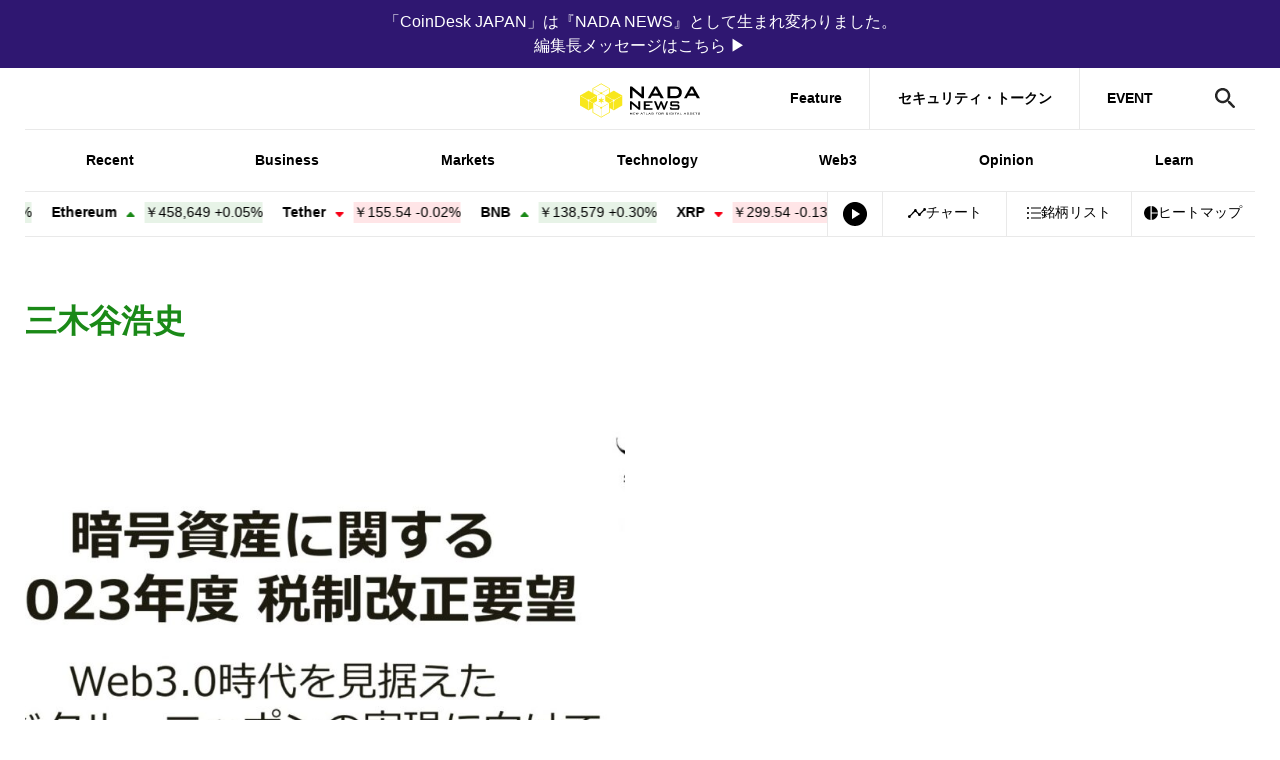

--- FILE ---
content_type: text/html; charset=UTF-8
request_url: https://www.nadanews.com/tag/%E4%B8%89%E6%9C%A8%E8%B0%B7%E6%B5%A9%E5%8F%B2/
body_size: 22434
content:
<!DOCTYPE html>
<html lang="ja">
<head><meta http-equiv="Content-Type" content="text/html; charset=UTF-8" />
<meta charset="UTF-8" />
<meta http-equiv="x-ua-compatible" content="ie=edge" />
<meta content="width=device-width, initial-scale=1" name="viewport" />
<link rel="manifest" href="https://www.nadanews.com/wp-content/themes/coindeskjapan-v3/manifest.json" crossorigin="use-credentials" />
<link rel="alternate" type="application/rss+xml" title="NADA NEWS RSS Feed" href="https://www.nadanews.com/feed/" />
<meta property="twitter:account_id" content="@nadanews_com" />
<meta name="msapplication-config" content="none" />
<meta name="format-detection" content="telephone=no" />
<link rel="preconnect" href="http://t.co" />
<link rel="preconnect" href="http://aw.dw.impact-ad.jp" />
<link rel="preconnect" href="https://securepubads.g.doubleclick.net" />
<link rel="preconnect" href="https://adservice.google.com" />
<link rel="preconnect" href="https://adservice.google.co.jp" />
<link rel="preconnect" href="http://www.googleadservices.com" />
<link rel="preconnect" href="https://sb.scorecardresearch.com" />
<link rel="preconnect" href="https://cdn.taboola.com" />
<link rel="preconnect" href="https://cds.taboola.com" />
<link rel="preconnect" href="https://ad.jp.ap.valuecommerce.com" />
<link rel="preconnect" href="https://www.googleadservices.com" />
<link rel="preconnect" href="https://connect.facebook.net" />
<link rel="preconnect" href="https://s0.2mdn.net" />
<link rel="preconnect" href="https://www.facebook.com" />
<link rel="preconnect" href="https://www.googletagmanager.com" />
<link rel="preconnect" href="https://www.google-analytics.com" />
<link rel="preconnect" href="https://www.google.co.jp" />
<link rel="preconnect" href="https://www.google.com" />
<link rel="preconnect" href="https://googleads.g.doubleclick.net" />
<link rel="preconnect" href="https://tpc.googlesyndication.com" />
<link rel="preload" href="https://www.nadanews.com/wp-content/themes/coindeskjapan-v3/assets/js/index.bundle.js?v4.257.0-5efd94ff" as="script" />
<link rel="preload" href="https://www.nadanews.com/wp-content/themes/coindeskjapan-v3/assets/css/style.css?v4.257.0-5efd94ff" as="style" />
<!-- Google Tag Manager-->
<script>
  (function(w, d, s, l, i) {
    w[l] = w[l] || [];
    w[l].push({
      'gtm.start': new Date().getTime(),
      event: 'gtm.js'
    });
    var f = d.getElementsByTagName(s)[0],
      j = d.createElement(s),
      dl = l != 'dataLayer' ? '&l=' + l : '';
    j.async = true;
    j.src =
      'https://www.googletagmanager.com/gtm.js?id=' + i + dl;
    f.parentNode.insertBefore(j, f);
  })(window, document, 'script', 'dataLayer', 'GTM-NSRNCQB');
</script>
<!-- End Google Tag Manager-->
<!-- Facebook Pixel Code-->
<script>
  window.fbAsyncInit = function() {
    FB.init({
      appId: '592401157873165',
      cookie: true,
      xfbml: true,
      version: 'v3.2'
    });
    FB.AppEvents.logPageView();
  };
  (function(d, s, id) {
    var js, fjs = d.getElementsByTagName(s)[0];
    if (d.getElementById(id)) {
      return;
    }
    js = d.createElement(s);
    js.id = id;
    js.src = "https://connect.facebook.net/en_US/sdk.js";
    fjs.parentNode.insertBefore(js, fjs);
  }(document, 'script', 'facebook-jssdk'));
</script>
<!-- End Facebook Pixel Code-->
<script async="async" src="https://www.googletagservices.com/tag/js/gpt.js"></script>
<script>
  var googletag = googletag || {};
  googletag.cmd = googletag.cmd || [];
</script>  <script>
    googletag.cmd.push(function() {
      googletag.defineSlot('/21803695086/jack-billboard', [
        [320, 100],
        [320, 50],
        [970, 90],
        [970, 250]
      ], 'div-gpt-ad-1759322235789-0').addService(googletag.pubads());

                        googletag.defineSlot('/21803695086/leaderboard-fix', [
            [320, 50],
            [728, 90],
            [970, 90],
            [300, 50]
          ], 'div-gpt-ad-1684807815227-0').addService(googletag.pubads());
          googletag.defineSlot('/21803695086/atf-box', [
            [970, 90],
            [970, 250],
            [600, 314],
            [320, 50],
            [320, 100],
            [300, 250]
          ], 'div-gpt-ad-1684848749222-0').addService(googletag.pubads());
          googletag.defineSlot('/21803695086/btf-box', [
            [970, 90],
            [970, 250],
            [600, 314],
            [320, 50],
            [320, 100],
            [300, 250]
          ], 'div-gpt-ad-1684808099860-0').addService(googletag.pubads());
          googletag.defineSlot('/21803695086/bottom', [
            [728, 90],
            [970, 90],
            [300, 50],
            [600, 600],
            [320, 50],
            [300, 250]
          ], 'div-gpt-ad-1684808218493-0').addService(googletag.pubads());
          googletag.defineSlot('/21803695086/ad-unit01', [
            [300, 250]
          ], 'div-gpt-ad-1684808382180-0').addService(googletag.pubads());
          googletag.defineSlot('/21803695086/ad-unit02', [
            [300, 600],
            [300, 250]
          ], 'div-gpt-ad-1684808486564-0').addService(googletag.pubads());
                                googletag.pubads().enableSingleRequest();
        googletag.pubads().collapseEmptyDivs();
                googletag.enableServices();
          });
  </script><link rel="stylesheet" href="https://www.nadanews.com/wp-content/themes/coindeskjapan-v3/assets/css/style.css?v4.257.0-5efd94ff" /><script>
  window.context = {
    //- WP-APIのURL
    apiUrl: "/wp-json/",
    imgPath: "https://www.nadanews.com/wp-content/themes/coindeskjapan-v3/assets/",
      };
</script><title>三木谷浩史 | NADA NEWS（ナダ・ニュース）</title>
	<style>img:is([sizes="auto" i], [sizes^="auto," i]) { contain-intrinsic-size: 3000px 1500px }</style>
	
		<!-- All in One SEO 4.9.3 - aioseo.com -->
	<meta name="robots" content="max-image-preview:large" />
	<link rel="canonical" href="https://www.nadanews.com/tag/%e4%b8%89%e6%9c%a8%e8%b0%b7%e6%b5%a9%e5%8f%b2/" />
	<meta name="generator" content="All in One SEO (AIOSEO) 4.9.3" />
		<!-- All in One SEO -->

<link rel='dns-prefetch' href='//code.jquery.com' />
<link rel='dns-prefetch' href='//ajax.googleapis.com' />
<link rel='dns-prefetch' href='//code.highcharts.com' />
<link rel='dns-prefetch' href='//cdn.jsdelivr.net' />
<link rel='dns-prefetch' href='//www.google.com' />
<link rel="alternate" type="application/rss+xml" title="NADA NEWS（ナダ・ニュース） &raquo; フィード" href="https://www.nadanews.com/feed/" />
<link rel="alternate" type="application/rss+xml" title="NADA NEWS（ナダ・ニュース） &raquo; コメントフィード" href="https://www.nadanews.com/comments/feed/" />
<script type="text/javascript" id="wpp-js" src="https://www.nadanews.com/wp-content/plugins/wordpress-popular-posts/assets/js/wpp.min.js?ver=7.3.6" data-sampling="1" data-sampling-rate="100" data-api-url="https://www.nadanews.com/wp-json/wordpress-popular-posts" data-post-id="0" data-token="c99863af7b" data-lang="0" data-debug="0"></script>
<link rel="alternate" type="application/rss+xml" title="NADA NEWS（ナダ・ニュース） &raquo; 三木谷浩史 タグのフィード" href="https://www.nadanews.com/tag/%e4%b8%89%e6%9c%a8%e8%b0%b7%e6%b5%a9%e5%8f%b2/feed/" />
<script type="text/javascript">
/* <![CDATA[ */
window._wpemojiSettings = {"baseUrl":"https:\/\/s.w.org\/images\/core\/emoji\/16.0.1\/72x72\/","ext":".png","svgUrl":"https:\/\/s.w.org\/images\/core\/emoji\/16.0.1\/svg\/","svgExt":".svg","source":{"concatemoji":"https:\/\/www.nadanews.com\/wp-includes\/js\/wp-emoji-release.min.js?ver=6.8.3"}};
/*! This file is auto-generated */
!function(s,n){var o,i,e;function c(e){try{var t={supportTests:e,timestamp:(new Date).valueOf()};sessionStorage.setItem(o,JSON.stringify(t))}catch(e){}}function p(e,t,n){e.clearRect(0,0,e.canvas.width,e.canvas.height),e.fillText(t,0,0);var t=new Uint32Array(e.getImageData(0,0,e.canvas.width,e.canvas.height).data),a=(e.clearRect(0,0,e.canvas.width,e.canvas.height),e.fillText(n,0,0),new Uint32Array(e.getImageData(0,0,e.canvas.width,e.canvas.height).data));return t.every(function(e,t){return e===a[t]})}function u(e,t){e.clearRect(0,0,e.canvas.width,e.canvas.height),e.fillText(t,0,0);for(var n=e.getImageData(16,16,1,1),a=0;a<n.data.length;a++)if(0!==n.data[a])return!1;return!0}function f(e,t,n,a){switch(t){case"flag":return n(e,"\ud83c\udff3\ufe0f\u200d\u26a7\ufe0f","\ud83c\udff3\ufe0f\u200b\u26a7\ufe0f")?!1:!n(e,"\ud83c\udde8\ud83c\uddf6","\ud83c\udde8\u200b\ud83c\uddf6")&&!n(e,"\ud83c\udff4\udb40\udc67\udb40\udc62\udb40\udc65\udb40\udc6e\udb40\udc67\udb40\udc7f","\ud83c\udff4\u200b\udb40\udc67\u200b\udb40\udc62\u200b\udb40\udc65\u200b\udb40\udc6e\u200b\udb40\udc67\u200b\udb40\udc7f");case"emoji":return!a(e,"\ud83e\udedf")}return!1}function g(e,t,n,a){var r="undefined"!=typeof WorkerGlobalScope&&self instanceof WorkerGlobalScope?new OffscreenCanvas(300,150):s.createElement("canvas"),o=r.getContext("2d",{willReadFrequently:!0}),i=(o.textBaseline="top",o.font="600 32px Arial",{});return e.forEach(function(e){i[e]=t(o,e,n,a)}),i}function t(e){var t=s.createElement("script");t.src=e,t.defer=!0,s.head.appendChild(t)}"undefined"!=typeof Promise&&(o="wpEmojiSettingsSupports",i=["flag","emoji"],n.supports={everything:!0,everythingExceptFlag:!0},e=new Promise(function(e){s.addEventListener("DOMContentLoaded",e,{once:!0})}),new Promise(function(t){var n=function(){try{var e=JSON.parse(sessionStorage.getItem(o));if("object"==typeof e&&"number"==typeof e.timestamp&&(new Date).valueOf()<e.timestamp+604800&&"object"==typeof e.supportTests)return e.supportTests}catch(e){}return null}();if(!n){if("undefined"!=typeof Worker&&"undefined"!=typeof OffscreenCanvas&&"undefined"!=typeof URL&&URL.createObjectURL&&"undefined"!=typeof Blob)try{var e="postMessage("+g.toString()+"("+[JSON.stringify(i),f.toString(),p.toString(),u.toString()].join(",")+"));",a=new Blob([e],{type:"text/javascript"}),r=new Worker(URL.createObjectURL(a),{name:"wpTestEmojiSupports"});return void(r.onmessage=function(e){c(n=e.data),r.terminate(),t(n)})}catch(e){}c(n=g(i,f,p,u))}t(n)}).then(function(e){for(var t in e)n.supports[t]=e[t],n.supports.everything=n.supports.everything&&n.supports[t],"flag"!==t&&(n.supports.everythingExceptFlag=n.supports.everythingExceptFlag&&n.supports[t]);n.supports.everythingExceptFlag=n.supports.everythingExceptFlag&&!n.supports.flag,n.DOMReady=!1,n.readyCallback=function(){n.DOMReady=!0}}).then(function(){return e}).then(function(){var e;n.supports.everything||(n.readyCallback(),(e=n.source||{}).concatemoji?t(e.concatemoji):e.wpemoji&&e.twemoji&&(t(e.twemoji),t(e.wpemoji)))}))}((window,document),window._wpemojiSettings);
/* ]]> */
</script>
<!-- www.nadanews.com is managing ads with Advanced Ads 2.0.16 – https://wpadvancedads.com/ --><script id="nadan-ready">
			window.advanced_ads_ready=function(e,a){a=a||"complete";var d=function(e){return"interactive"===a?"loading"!==e:"complete"===e};d(document.readyState)?e():document.addEventListener("readystatechange",(function(a){d(a.target.readyState)&&e()}),{once:"interactive"===a})},window.advanced_ads_ready_queue=window.advanced_ads_ready_queue||[];		</script>
		<style id='wp-emoji-styles-inline-css' type='text/css'>

	img.wp-smiley, img.emoji {
		display: inline !important;
		border: none !important;
		box-shadow: none !important;
		height: 1em !important;
		width: 1em !important;
		margin: 0 0.07em !important;
		vertical-align: -0.1em !important;
		background: none !important;
		padding: 0 !important;
	}
</style>
<link rel='stylesheet' id='wp-block-library-css' href='https://www.nadanews.com/wp-includes/css/dist/block-library/style.min.css?ver=6.8.3' type='text/css' media='all' />
<style id='classic-theme-styles-inline-css' type='text/css'>
/*! This file is auto-generated */
.wp-block-button__link{color:#fff;background-color:#32373c;border-radius:9999px;box-shadow:none;text-decoration:none;padding:calc(.667em + 2px) calc(1.333em + 2px);font-size:1.125em}.wp-block-file__button{background:#32373c;color:#fff;text-decoration:none}
</style>
<link rel='stylesheet' id='aioseo/css/src/vue/standalone/blocks/table-of-contents/global.scss-css' href='https://www.nadanews.com/wp-content/plugins/all-in-one-seo-pack/dist/Lite/assets/css/table-of-contents/global.e90f6d47.css?ver=4.9.3' type='text/css' media='all' />
<link rel='stylesheet' id='arkhe-blocks-front-css' href='https://www.nadanews.com/wp-content/plugins/arkhe-blocks/dist/css/front.css?ver=2.27.1' type='text/css' media='all' />
<style id='arkhe-blocks-front-inline-css' type='text/css'>
body{--arkb-marker-color:#ffdc40;--arkb-marker-start:1em;--arkb-marker-style:linear-gradient(transparent var(--arkb-marker-start), var(--arkb-marker-color) 0)}
</style>
<link rel='stylesheet' id='arkhe-blocks-accordion-style-css' href='https://www.nadanews.com/wp-content/plugins/arkhe-blocks/dist/gutenberg/blocks/accordion/index.css?ver=2.27.1' type='text/css' media='all' />
<link rel='stylesheet' id='arkhe-blocks-blog-card-style-css' href='https://www.nadanews.com/wp-content/plugins/arkhe-blocks/dist/gutenberg/blocks/blog-card/index.css?ver=2.27.1' type='text/css' media='all' />
<link rel='stylesheet' id='arkhe-blocks-button-style-css' href='https://www.nadanews.com/wp-content/plugins/arkhe-blocks/dist/gutenberg/blocks/button/index.css?ver=2.27.1' type='text/css' media='all' />
<link rel='stylesheet' id='arkhe-blocks-columns-style-css' href='https://www.nadanews.com/wp-content/plugins/arkhe-blocks/dist/gutenberg/blocks/columns/index.css?ver=2.27.1' type='text/css' media='all' />
<link rel='stylesheet' id='arkhe-blocks-container-style-css' href='https://www.nadanews.com/wp-content/plugins/arkhe-blocks/dist/gutenberg/blocks/container/index.css?ver=2.27.1' type='text/css' media='all' />
<link rel='stylesheet' id='arkhe-blocks-faq-style-css' href='https://www.nadanews.com/wp-content/plugins/arkhe-blocks/dist/gutenberg/blocks/faq/index.css?ver=2.27.1' type='text/css' media='all' />
<link rel='stylesheet' id='arkhe-blocks-dl-style-css' href='https://www.nadanews.com/wp-content/plugins/arkhe-blocks/dist/gutenberg/blocks/dl/index.css?ver=2.27.1' type='text/css' media='all' />
<link rel='stylesheet' id='arkhe-blocks-icon-style-css' href='https://www.nadanews.com/wp-content/plugins/arkhe-blocks/dist/gutenberg/blocks/icon/index.css?ver=2.27.1' type='text/css' media='all' />
<link rel='stylesheet' id='arkhe-blocks-notice-style-css' href='https://www.nadanews.com/wp-content/plugins/arkhe-blocks/dist/gutenberg/blocks/notice/index.css?ver=2.27.1' type='text/css' media='all' />
<link rel='stylesheet' id='arkhe-blocks-section-style-css' href='https://www.nadanews.com/wp-content/plugins/arkhe-blocks/dist/gutenberg/blocks/section/index.css?ver=2.27.1' type='text/css' media='all' />
<link rel='stylesheet' id='arkhe-blocks-section-heading-style-css' href='https://www.nadanews.com/wp-content/plugins/arkhe-blocks/dist/gutenberg/blocks/section-heading/index.css?ver=2.27.1' type='text/css' media='all' />
<link rel='stylesheet' id='arkhe-blocks-step-style-css' href='https://www.nadanews.com/wp-content/plugins/arkhe-blocks/dist/gutenberg/blocks/step/index.css?ver=2.27.1' type='text/css' media='all' />
<link rel='stylesheet' id='arkhe-blocks-tab-style-css' href='https://www.nadanews.com/wp-content/plugins/arkhe-blocks/dist/gutenberg/blocks/tab/index.css?ver=2.27.1' type='text/css' media='all' />
<link rel='stylesheet' id='arkhe-blocks-timeline-style-css' href='https://www.nadanews.com/wp-content/plugins/arkhe-blocks/dist/gutenberg/blocks/timeline/index.css?ver=2.27.1' type='text/css' media='all' />
<link rel='stylesheet' id='arkhe-blocks-toc-style-css' href='https://www.nadanews.com/wp-content/plugins/arkhe-blocks/dist/gutenberg/blocks/toc/index.css?ver=2.27.1' type='text/css' media='all' />
<style id='global-styles-inline-css' type='text/css'>
:root{--wp--preset--aspect-ratio--square: 1;--wp--preset--aspect-ratio--4-3: 4/3;--wp--preset--aspect-ratio--3-4: 3/4;--wp--preset--aspect-ratio--3-2: 3/2;--wp--preset--aspect-ratio--2-3: 2/3;--wp--preset--aspect-ratio--16-9: 16/9;--wp--preset--aspect-ratio--9-16: 9/16;--wp--preset--color--black: #000000;--wp--preset--color--cyan-bluish-gray: #abb8c3;--wp--preset--color--white: #ffffff;--wp--preset--color--pale-pink: #f78da7;--wp--preset--color--vivid-red: #cf2e2e;--wp--preset--color--luminous-vivid-orange: #ff6900;--wp--preset--color--luminous-vivid-amber: #fcb900;--wp--preset--color--light-green-cyan: #7bdcb5;--wp--preset--color--vivid-green-cyan: #00d084;--wp--preset--color--pale-cyan-blue: #8ed1fc;--wp--preset--color--vivid-cyan-blue: #0693e3;--wp--preset--color--vivid-purple: #9b51e0;--wp--preset--gradient--vivid-cyan-blue-to-vivid-purple: linear-gradient(135deg,rgba(6,147,227,1) 0%,rgb(155,81,224) 100%);--wp--preset--gradient--light-green-cyan-to-vivid-green-cyan: linear-gradient(135deg,rgb(122,220,180) 0%,rgb(0,208,130) 100%);--wp--preset--gradient--luminous-vivid-amber-to-luminous-vivid-orange: linear-gradient(135deg,rgba(252,185,0,1) 0%,rgba(255,105,0,1) 100%);--wp--preset--gradient--luminous-vivid-orange-to-vivid-red: linear-gradient(135deg,rgba(255,105,0,1) 0%,rgb(207,46,46) 100%);--wp--preset--gradient--very-light-gray-to-cyan-bluish-gray: linear-gradient(135deg,rgb(238,238,238) 0%,rgb(169,184,195) 100%);--wp--preset--gradient--cool-to-warm-spectrum: linear-gradient(135deg,rgb(74,234,220) 0%,rgb(151,120,209) 20%,rgb(207,42,186) 40%,rgb(238,44,130) 60%,rgb(251,105,98) 80%,rgb(254,248,76) 100%);--wp--preset--gradient--blush-light-purple: linear-gradient(135deg,rgb(255,206,236) 0%,rgb(152,150,240) 100%);--wp--preset--gradient--blush-bordeaux: linear-gradient(135deg,rgb(254,205,165) 0%,rgb(254,45,45) 50%,rgb(107,0,62) 100%);--wp--preset--gradient--luminous-dusk: linear-gradient(135deg,rgb(255,203,112) 0%,rgb(199,81,192) 50%,rgb(65,88,208) 100%);--wp--preset--gradient--pale-ocean: linear-gradient(135deg,rgb(255,245,203) 0%,rgb(182,227,212) 50%,rgb(51,167,181) 100%);--wp--preset--gradient--electric-grass: linear-gradient(135deg,rgb(202,248,128) 0%,rgb(113,206,126) 100%);--wp--preset--gradient--midnight: linear-gradient(135deg,rgb(2,3,129) 0%,rgb(40,116,252) 100%);--wp--preset--font-size--small: 13px;--wp--preset--font-size--medium: 20px;--wp--preset--font-size--large: 36px;--wp--preset--font-size--x-large: 42px;--wp--preset--spacing--20: 0.44rem;--wp--preset--spacing--30: 0.67rem;--wp--preset--spacing--40: 1rem;--wp--preset--spacing--50: 1.5rem;--wp--preset--spacing--60: 2.25rem;--wp--preset--spacing--70: 3.38rem;--wp--preset--spacing--80: 5.06rem;--wp--preset--shadow--natural: 6px 6px 9px rgba(0, 0, 0, 0.2);--wp--preset--shadow--deep: 12px 12px 50px rgba(0, 0, 0, 0.4);--wp--preset--shadow--sharp: 6px 6px 0px rgba(0, 0, 0, 0.2);--wp--preset--shadow--outlined: 6px 6px 0px -3px rgba(255, 255, 255, 1), 6px 6px rgba(0, 0, 0, 1);--wp--preset--shadow--crisp: 6px 6px 0px rgba(0, 0, 0, 1);}:where(.is-layout-flex){gap: 0.5em;}:where(.is-layout-grid){gap: 0.5em;}body .is-layout-flex{display: flex;}.is-layout-flex{flex-wrap: wrap;align-items: center;}.is-layout-flex > :is(*, div){margin: 0;}body .is-layout-grid{display: grid;}.is-layout-grid > :is(*, div){margin: 0;}:where(.wp-block-columns.is-layout-flex){gap: 2em;}:where(.wp-block-columns.is-layout-grid){gap: 2em;}:where(.wp-block-post-template.is-layout-flex){gap: 1.25em;}:where(.wp-block-post-template.is-layout-grid){gap: 1.25em;}.has-black-color{color: var(--wp--preset--color--black) !important;}.has-cyan-bluish-gray-color{color: var(--wp--preset--color--cyan-bluish-gray) !important;}.has-white-color{color: var(--wp--preset--color--white) !important;}.has-pale-pink-color{color: var(--wp--preset--color--pale-pink) !important;}.has-vivid-red-color{color: var(--wp--preset--color--vivid-red) !important;}.has-luminous-vivid-orange-color{color: var(--wp--preset--color--luminous-vivid-orange) !important;}.has-luminous-vivid-amber-color{color: var(--wp--preset--color--luminous-vivid-amber) !important;}.has-light-green-cyan-color{color: var(--wp--preset--color--light-green-cyan) !important;}.has-vivid-green-cyan-color{color: var(--wp--preset--color--vivid-green-cyan) !important;}.has-pale-cyan-blue-color{color: var(--wp--preset--color--pale-cyan-blue) !important;}.has-vivid-cyan-blue-color{color: var(--wp--preset--color--vivid-cyan-blue) !important;}.has-vivid-purple-color{color: var(--wp--preset--color--vivid-purple) !important;}.has-black-background-color{background-color: var(--wp--preset--color--black) !important;}.has-cyan-bluish-gray-background-color{background-color: var(--wp--preset--color--cyan-bluish-gray) !important;}.has-white-background-color{background-color: var(--wp--preset--color--white) !important;}.has-pale-pink-background-color{background-color: var(--wp--preset--color--pale-pink) !important;}.has-vivid-red-background-color{background-color: var(--wp--preset--color--vivid-red) !important;}.has-luminous-vivid-orange-background-color{background-color: var(--wp--preset--color--luminous-vivid-orange) !important;}.has-luminous-vivid-amber-background-color{background-color: var(--wp--preset--color--luminous-vivid-amber) !important;}.has-light-green-cyan-background-color{background-color: var(--wp--preset--color--light-green-cyan) !important;}.has-vivid-green-cyan-background-color{background-color: var(--wp--preset--color--vivid-green-cyan) !important;}.has-pale-cyan-blue-background-color{background-color: var(--wp--preset--color--pale-cyan-blue) !important;}.has-vivid-cyan-blue-background-color{background-color: var(--wp--preset--color--vivid-cyan-blue) !important;}.has-vivid-purple-background-color{background-color: var(--wp--preset--color--vivid-purple) !important;}.has-black-border-color{border-color: var(--wp--preset--color--black) !important;}.has-cyan-bluish-gray-border-color{border-color: var(--wp--preset--color--cyan-bluish-gray) !important;}.has-white-border-color{border-color: var(--wp--preset--color--white) !important;}.has-pale-pink-border-color{border-color: var(--wp--preset--color--pale-pink) !important;}.has-vivid-red-border-color{border-color: var(--wp--preset--color--vivid-red) !important;}.has-luminous-vivid-orange-border-color{border-color: var(--wp--preset--color--luminous-vivid-orange) !important;}.has-luminous-vivid-amber-border-color{border-color: var(--wp--preset--color--luminous-vivid-amber) !important;}.has-light-green-cyan-border-color{border-color: var(--wp--preset--color--light-green-cyan) !important;}.has-vivid-green-cyan-border-color{border-color: var(--wp--preset--color--vivid-green-cyan) !important;}.has-pale-cyan-blue-border-color{border-color: var(--wp--preset--color--pale-cyan-blue) !important;}.has-vivid-cyan-blue-border-color{border-color: var(--wp--preset--color--vivid-cyan-blue) !important;}.has-vivid-purple-border-color{border-color: var(--wp--preset--color--vivid-purple) !important;}.has-vivid-cyan-blue-to-vivid-purple-gradient-background{background: var(--wp--preset--gradient--vivid-cyan-blue-to-vivid-purple) !important;}.has-light-green-cyan-to-vivid-green-cyan-gradient-background{background: var(--wp--preset--gradient--light-green-cyan-to-vivid-green-cyan) !important;}.has-luminous-vivid-amber-to-luminous-vivid-orange-gradient-background{background: var(--wp--preset--gradient--luminous-vivid-amber-to-luminous-vivid-orange) !important;}.has-luminous-vivid-orange-to-vivid-red-gradient-background{background: var(--wp--preset--gradient--luminous-vivid-orange-to-vivid-red) !important;}.has-very-light-gray-to-cyan-bluish-gray-gradient-background{background: var(--wp--preset--gradient--very-light-gray-to-cyan-bluish-gray) !important;}.has-cool-to-warm-spectrum-gradient-background{background: var(--wp--preset--gradient--cool-to-warm-spectrum) !important;}.has-blush-light-purple-gradient-background{background: var(--wp--preset--gradient--blush-light-purple) !important;}.has-blush-bordeaux-gradient-background{background: var(--wp--preset--gradient--blush-bordeaux) !important;}.has-luminous-dusk-gradient-background{background: var(--wp--preset--gradient--luminous-dusk) !important;}.has-pale-ocean-gradient-background{background: var(--wp--preset--gradient--pale-ocean) !important;}.has-electric-grass-gradient-background{background: var(--wp--preset--gradient--electric-grass) !important;}.has-midnight-gradient-background{background: var(--wp--preset--gradient--midnight) !important;}.has-small-font-size{font-size: var(--wp--preset--font-size--small) !important;}.has-medium-font-size{font-size: var(--wp--preset--font-size--medium) !important;}.has-large-font-size{font-size: var(--wp--preset--font-size--large) !important;}.has-x-large-font-size{font-size: var(--wp--preset--font-size--x-large) !important;}
:where(.wp-block-post-template.is-layout-flex){gap: 1.25em;}:where(.wp-block-post-template.is-layout-grid){gap: 1.25em;}
:where(.wp-block-columns.is-layout-flex){gap: 2em;}:where(.wp-block-columns.is-layout-grid){gap: 2em;}
:root :where(.wp-block-pullquote){font-size: 1.5em;line-height: 1.6;}
</style>
<link rel='stylesheet' id='CAC-front_jqueryui-css' href='//code.jquery.com/ui/1.12.1/themes/base/jquery-ui.css?ver=6.8.3' type='text/css' media='all' />
<link rel='stylesheet' id='wordpress-popular-posts-css-css' href='https://www.nadanews.com/wp-content/plugins/wordpress-popular-posts/assets/css/wpp.css?ver=7.3.6' type='text/css' media='all' />
<script type="text/javascript" src="https://www.nadanews.com/wp-includes/js/jquery/jquery.min.js?ver=3.7.1" id="jquery-core-js"></script>
<script type="text/javascript" src="https://www.nadanews.com/wp-includes/js/jquery/jquery-migrate.min.js?ver=3.4.1" id="jquery-migrate-js"></script>
<script type="text/javascript" src="//code.jquery.com/ui/1.12.1/jquery-ui.js?ver=6.8.3" id="CAC-front_jqueryui-js"></script>
<script type="text/javascript" src="//ajax.googleapis.com/ajax/libs/jqueryui/1/i18n/jquery.ui.datepicker-ja.min.js?ver=6.8.3" id="CAC-front_datepicker_lang-js"></script>
<script type="text/javascript" src="//code.highcharts.com/stock/10.3.3/highstock.js?ver=6.8.3" id="CAC-front_highstock-js"></script>
<script type="text/javascript" src="//cdn.jsdelivr.net/npm/html2canvas@1.0.0-rc.5/dist/html2canvas.min.js?ver=6.8.3" id="CAC-front_html2canvas-js"></script>
<script type="text/javascript" id="CAC-front_main-js-extra">
/* <![CDATA[ */
var COINSWIDGET = {"ajaxurl":"https:\/\/www.nadanews.com\/wp-admin\/admin-ajax.php","action":"cac_ajax","nonce":"30620e9ca7"};
/* ]]> */
</script>
<script type="text/javascript" src="https://www.nadanews.com/wp-content/plugins/crypto-pack/views/front/js/index-v3.bundle.js?v4_135_0&amp;ver=6.8.3" id="CAC-front_main-js"></script>
<link rel="https://api.w.org/" href="https://www.nadanews.com/wp-json/" /><link rel="alternate" title="JSON" type="application/json" href="https://www.nadanews.com/wp-json/wp/v2/tags/2308" /><link rel="EditURI" type="application/rsd+xml" title="RSD" href="https://www.nadanews.com/xmlrpc.php?rsd" />
<meta name="generator" content="WordPress 6.8.3" />
  <script src="https://cdn.onesignal.com/sdks/web/v16/OneSignalSDK.page.js" defer></script>
  <script>
          window.OneSignalDeferred = window.OneSignalDeferred || [];
          OneSignalDeferred.push(async function(OneSignal) {
            await OneSignal.init({
              appId: "68b8e04d-027e-4588-87d0-86edcaa17498",
              serviceWorkerOverrideForTypical: true,
              path: "https://www.nadanews.com/wp-content/plugins/onesignal-free-web-push-notifications/sdk_files/",
              serviceWorkerParam: { scope: "/wp-content/plugins/onesignal-free-web-push-notifications/sdk_files/push/onesignal/" },
              serviceWorkerPath: "OneSignalSDKWorker.js",
            });
          });

          // Unregister the legacy OneSignal service worker to prevent scope conflicts
          if (navigator.serviceWorker) {
            navigator.serviceWorker.getRegistrations().then((registrations) => {
              // Iterate through all registered service workers
              registrations.forEach((registration) => {
                // Check the script URL to identify the specific service worker
                if (registration.active && registration.active.scriptURL.includes('OneSignalSDKWorker.js.php')) {
                  // Unregister the service worker
                  registration.unregister().then((success) => {
                    if (success) {
                      console.log('OneSignalSW: Successfully unregistered:', registration.active.scriptURL);
                    } else {
                      console.log('OneSignalSW: Failed to unregister:', registration.active.scriptURL);
                    }
                  });
                }
              });
            }).catch((error) => {
              console.error('Error fetching service worker registrations:', error);
            });
        }
        </script>
            <style id="wpp-loading-animation-styles">@-webkit-keyframes bgslide{from{background-position-x:0}to{background-position-x:-200%}}@keyframes bgslide{from{background-position-x:0}to{background-position-x:-200%}}.wpp-widget-block-placeholder,.wpp-shortcode-placeholder{margin:0 auto;width:60px;height:3px;background:#dd3737;background:linear-gradient(90deg,#dd3737 0%,#571313 10%,#dd3737 100%);background-size:200% auto;border-radius:3px;-webkit-animation:bgslide 1s infinite linear;animation:bgslide 1s infinite linear}</style>
            
    <link rel="stylesheet" href="https://unpkg.com/scroll-hint@1.1.10/css/scroll-hint.css">

<!-- Schema & Structured Data For WP v1.54 - -->
<script type="application/ld+json" class="saswp-schema-markup-output">
[{"@context":"https:\/\/schema.org\/","@type":"NewsMediaOrganization","@id":"https:\/\/www.nadanews.com#Organization","name":"CoinDesk JAPAN\uff08\u30b3\u30a4\u30f3\u30c7\u30b9\u30af\u30fb\u30b8\u30e3\u30d1\u30f3\uff09","url":"https:\/\/www.nadanews.com","sameAs":["https:\/\/x.com\/CoinDeskjapan"],"image":[{"@type":"ImageObject","@id":"https:\/\/www.nadanews.com\/159733\/#primaryimage","url":"https:\/\/www.nadanews.com\/wp-content\/uploads\/2022\/09\/shinkeirentaxprop-1200x900.jpg","width":"1200","height":"900"},{"@type":"ImageObject","url":"https:\/\/www.nadanews.com\/wp-content\/uploads\/2022\/09\/shinkeirentaxprop-1200x720.jpg","width":"1200","height":"720"},{"@type":"ImageObject","url":"https:\/\/www.nadanews.com\/wp-content\/uploads\/2022\/09\/shinkeirentaxprop-1200x675.jpg","width":"1200","height":"675"},{"@type":"ImageObject","url":"https:\/\/www.nadanews.com\/wp-content\/uploads\/2022\/09\/shinkeirentaxprop-607x607.jpg","width":"607","height":"607"}]}]
</script>

<link rel="icon" href="https://www.nadanews.com/wp-content/uploads/2025/12/nadanews_favicon-1-150x150.png" sizes="32x32" />
<link rel="icon" href="https://www.nadanews.com/wp-content/uploads/2025/12/nadanews_favicon-1.png" sizes="192x192" />
<link rel="apple-touch-icon" href="https://www.nadanews.com/wp-content/uploads/2025/12/nadanews_favicon-1.png" />
<meta name="msapplication-TileImage" content="https://www.nadanews.com/wp-content/uploads/2025/12/nadanews_favicon-1.png" />
		<style type="text/css" id="wp-custom-css">
			a.btn-border {
  border: 2px solid #000;
  border-radius: 0;
  background: #fff;

  -webkit-transform-style: preserve-3d;

  transform-style: preserve-3d;
}

a.btn-border:before {
  position: absolute;
  top: 0;
  left: 0;

  width: 5px;
  height: 100%;

  content: '';
  -webkit-transition: all .3s;
  transition: all .3s;

  background: #000;
}

a.btn-border:hover {
  color: #fff;
  background: #000;
}

a.btn-border:hover:before {
  background: #fff;
}

.l-newyear-special{
	padding:2rem;
	border-radius:20px;
}
.l-newyear-special a{
	color:inherit;
}
.l-newyear-special p.c-newyear-title{
	font-size:2rem;
	font-weight:700;
}
.l-newyear-special h2,.l-newyear-special p{
	margin: 0 auto 1rem;
	font-size:1rem;
}
.l-newyear-special  .mb-60px{
	margin:0;
}
.l-newyear-special li a:before ,.l-newyear-special strong {
	font-size:2rem;
	color:#ffffff;
	font-family:sans-serif;
	padding-right:0.5rem;
}
.l-newyear-special li:first-child a:before{
	content:"01";
}
.l-newyear-special li:nth-child(2) a:before{
	content:"02";
}
.l-newyear-special li:nth-child(3) a:before{
	content:"03";
}
.l-newyear-special li:nth-child(4) a:before{
	content:"04";
}
.l-newyear-special li:nth-child(5) a:before{
	content:"05";
}
.l-newyear-special li:nth-child(6) a:before{
	content:"06";
}
.l-newyear-special li:nth-child(7) a:before{
	content:"07";
}
.l-newyear-special li:nth-child(8) a:before{
	content:"08";
}
.l-newyear-special li:nth-child(9) a:before{
	content:"09";
}
.l-newyear-special li:nth-child(10) a:before{
	content:"10";
}
.l-newyear-special li:nth-child(11) a:before{
	content:"11";
}
.l-newyear-special li:nth-child(12) a:before{
	content:"12";
}
.l-newyear-content li>h2,.l-newyear-content li>h2+div{
	display:inline;
	font-weight:700;
}
.l-newyear-content{
	padding-top:2rem;
}
figure.wp-block-table.is-style-stripes > table > tbody > tr > td:first-child {
    background: rgb(234 243 231 / var(--tw-bg-opacity));
}		</style>
		</head>
<body class="archive">
<!-- /21803695086/jack-billboard -->
<div class="flex justify-center">
  <div id='div-gpt-ad-1759322235789-0' style='min-width: 320px; min-height: 50px;'>
    <script>
      googletag.cmd.push(function() { googletag.display('div-gpt-ad-1759322235789-0'); });
    </script>
  </div>
</div>

<div class="bg-purple">
  <div class="w-full pc:w-main mx-auto text-center py-10px text-sm">
            <div class="textwidget custom-html-widget"><div class="notice">
<a href="https://www.nadanews.com/330669/" target="_blank" style="color: #fff;font-size: 1rem;">
「CoinDesk JAPAN」は『NADA NEWS』として生まれ変わりました。<br>
編集長メッセージはこちら ▶︎<span class="sp-none"></span>
</a>
</div>


</div>      </div>
</div><nav id="header-navigation" class="pc:w-main mx-auto">
    <div class="flex justify-between border-b border-[#E9E9E9] relative" id="navigation">
        <div class="w-2/5 text-sm font-bold">
            <div class="hidden pc:block p-20px">
                            </div>
        </div>
        <h1 class="c-header-logo pt-15px pb-10px">
            <a href="/" aria-label="NADA NEWSトップへ">
                <svg class="group-[.bg-black]:hidden group-[.bg-sitejack]:hidden" width="120" height="35" viewBox="0 0 1162.7 332.4">
                    <g>
                        <path fill="#f8e71c" d="M195.4,95.7c0,1,.2,2,.5,3l-28.2,16.3,2,3.4h0s0,0,0,0l28.1-16.2c1.8,2,4.3,3.2,7.2,3.2s5.4-1.2,7.2-3.2l28.1,16.2h0s0,0,0,0l2-3.4-28.2-16.3c.3-.9.5-1.9.5-3s-.2-2-.5-3l61.3-35.4v-2.3l-2-1.1-61.3,35.4c-1.8-2-4.3-3.2-7.2-3.2s-5.4,1.2-7.2,3.2l-61.3-35.4-2,1.1v2.3l61.3,35.4c-.3.9-.5,1.9-.5,3ZM205,95.7h0s0,0,0,0h0Z" />
                        <path fill="#f8e71c" d="M327.1,70.5l-39.3,22.7v-45.3L205,0l-82.9,47.8v45.3l-39.3-22.7L0,118.4v95.7l82.9,47.8,39.3-22.7v45.3l82.9,47.8,82.9-47.8v-45.3l39.3,22.7,82.9-47.8v-95.7l-82.9-47.8ZM120.3,190.1l-30.3-17.5c-1.3,1.5-3.1,2.6-5.2,3v75.6l-2,1.1-2-1.1v-75.6c-4.4-.9-7.6-4.8-7.6-9.4s.2-2,.5-3L8.3,125.4v-2.3l2-1.1,65.4,37.8c1.8-2,4.3-3.2,7.2-3.2s5.4,1.2,7.2,3.2l65.4-37.8,2,1.1v2.3l-65.4,37.8c.3.9.5,1.9.5,3s-.2,2-.5,3l30.3,17.5-2,3.4ZM281.4,280.8l-76.5,44.1-76.5-44.1v-88.3l37.2-21.5v-52.7l-37.2-21.5v-45.3L205,7.4l76.5,44.1v45.3l-37.2,21.5v45.3h0v7.4l37.2,21.5v88.3ZM401.7,125.4l-65.4,37.8c.3.9.5,1.9.5,3,0,4.6-3.3,8.5-7.6,9.4v75.6l-2,1.1-2-1.1v-75.6c-2-.4-3.8-1.5-5.2-3l-32.1,18.5-.8.5-2-3.4.9-.5,32.1-18.5c-.3-.9-.5-1.9-.5-3s.2-2,.5-3l-65.4-37.8v-2.3l2-1.1,65.4,37.8c1.8-2,4.3-3.2,7.2-3.2s5.4,1.2,7.2,3.2l65.4-37.8,2,1.1v2.3Z" />
                        <path fill="#f8e71c" d="M205,227c-2.8,0-5.4,1.2-7.2,3.2l-61.3-35.4-2,1.1v2.3l61.3,35.4c-.3.9-.5,1.9-.5,3,0,4.6,3.3,8.5,7.6,9.4v70.8l2,1.1,2-1.1v-70.8c4.4-.9,7.6-4.8,7.6-9.4s-.2-2-.5-3l61.3-35.4v-2.3l-2-1.1-61.3,35.4c-1.8-2-4.3-3.2-7.2-3.2ZM205,236.7h0,0s0,0,0,0Z" />
                        <polygon fill="#f8e71c" points="236.4 148.8 211.4 156 205.9 130.6 199.6 155.8 174.8 147.9 193.5 166 174.3 183.5 199.3 176.4 204.9 201.8 211.1 176.5 235.9 184.4 217.2 166.3 236.4 148.8" />
                    </g>
                    <g>
                        <g>
                            <path d="M505.3,301.6h-2.7l-12.5-10.8c-.5-.5-1-.9-1.4-1.4.1,1.1.2,2,.2,2.7v9.5h-3.6v-17.4h2.7l12,10.3c.9.7,1.5,1.4,1.9,1.9-.1-1.6-.2-2.6-.2-3v-9.2h3.6v17.4Z" />
                            <path d="M532.5,301.6h-17.6v-17.4h17.4v3h-13.4v3.9h7.8v3h-7.8v4.3h13.6v3.3Z" />
                            <path d="M567.7,284.1l-6.6,17.4h-2.7l-4.7-12.1-4.7,12.1h-2.7l-6.6-17.4h4.1l4.3,11.7,4.5-11.7h2.8l4.6,11.7,4.1-11.7h3.5Z" />
                            <path d="M609.3,301.6h-4.4l-2-3.8h-10.8l-2,3.8h-4l9.6-17.4h3.8l9.8,17.4ZM601.1,294.6l-3.7-7.1-3.8,7.1h7.4Z" />
                            <path d="M631,287.3h-7.8v14.3h-4v-14.3h-7.8v-3.1h19.6v3.1Z" />
                            <path d="M655.4,301.6h-16.7v-17.4h4v14.2h12.7v3.3Z" />
                            <path d="M685.2,301.6h-4.4l-2-3.8h-10.8l-2,3.8h-4l9.6-17.4h3.8l9.8,17.4ZM677.1,294.6l-3.7-7.1-3.8,7.1h7.4Z" />
                            <path d="M711.5,297.5c0,1.6-.3,2.7-.9,3.3-.6.6-1.7.8-3.3.8h-10.5c-1.7,0-2.9-.3-3.4-.9-.5-.6-.8-1.8-.8-3.6l3.5-.7v2.1h12v-4h-10.6c-1.6,0-2.7-.3-3.3-.8-.6-.6-.9-1.7-.9-3.3v-1.9c0-1.6.3-2.7.9-3.3.6-.6,1.7-.8,3.3-.8h9.7c1.6,0,2.7.3,3.3.9s.9,1.7.9,3.3l-3.5.8v-2h-11.1v3.8h10.6c1.6,0,2.7.3,3.3.8.6.6.9,1.7.9,3.3v2.4Z" />
                            <path d="M752.9,287.2h-13.2v4.6h7.1v3.2h-7.1v6.6h-4v-17.4h17.2v3Z" />
                            <path d="M781.4,297.5c0,1.6-.3,2.7-.9,3.3-.6.6-1.7.8-3.3.8h-12.5c-1.6,0-2.7-.3-3.3-.8-.6-.6-.9-1.7-.9-3.3v-9.2c0-1.6.3-2.7.9-3.3.6-.6,1.7-.8,3.3-.8h12.5c1.6,0,2.7.3,3.3.8.6.6.9,1.7.9,3.3v9.2ZM777.4,298.3v-11h-13v11h13Z" />
                            <path d="M810.9,301.6h-5.7l-6.9-6.6h-3.8v6.6h-3.9v-17.4h14.6c2.5,0,3.8,1.1,3.8,3.4v4.1c0,1.7-.7,2.7-2,3.1-.5.2-1.9.2-4.1.2l7.8,6.6ZM805.3,290.6v-2.1c0-.6-.2-1-.5-1.1-.2-.2-.7-.2-1.3-.2h-8.9v4.9h8.9c.6,0,1,0,1.3-.2.3-.2.5-.6.5-1.1Z" />
                            <path d="M853.8,292.8c0,3.4-1.3,5.9-3.8,7.5-1.4.9-3.8,1.4-7,1.4h-9.9v-17.4h10.9c2.9,0,5.2.7,6.9,2,1.9,1.5,2.8,3.7,2.8,6.6ZM849.7,292.7c0-3.6-1.9-5.4-5.6-5.4h-7v11h5.1c2.4,0,4.2-.3,5.3-.9,1.5-.9,2.2-2.4,2.2-4.7Z" />
                            <path d="M866.7,301.6h-4v-17.4h4v17.4Z" />
                            <path d="M896.2,297.5c0,1.6-.3,2.7-.9,3.3-.6.6-1.7.8-3.3.8h-11.7c-1.6,0-2.7-.3-3.3-.8-.6-.6-.9-1.7-.9-3.3v-9.2c0-1.6.3-2.7.9-3.3.6-.6,1.7-.8,3.3-.8h11.7c1.7,0,2.8.3,3.4.9.6.6.8,1.8.8,3.5l-3.9.7v-2h-12.4v11h12.4v-3.9h-6.5v-3h10.3v6Z" />
                            <path d="M909.6,301.6h-4v-17.4h4v17.4Z" />
                            <path d="M936.9,287.3h-7.8v14.3h-4v-14.3h-7.8v-3.1h19.6v3.1Z" />
                            <path d="M962.3,301.6h-4.4l-2-3.8h-10.8l-2,3.8h-4l9.6-17.4h3.8l9.8,17.4ZM954.1,294.6l-3.7-7.1-3.8,7.1h7.4Z" />
                            <path d="M987,301.6h-16.7v-17.4h4v14.2h12.7v3.3Z" />
                            <path d="M1028.7,301.6h-4.4l-2-3.8h-10.8l-2,3.8h-4l9.6-17.4h3.8l9.8,17.4ZM1020.6,294.6l-3.7-7.1-3.8,7.1h7.4Z" />
                            <path d="M1055,297.5c0,1.6-.3,2.7-.9,3.3-.6.6-1.7.8-3.3.8h-10.5c-1.7,0-2.9-.3-3.4-.9-.5-.6-.8-1.8-.8-3.6l3.5-.7v2.1h12v-4h-10.6c-1.6,0-2.7-.3-3.3-.8-.6-.6-.9-1.7-.9-3.3v-1.9c0-1.6.3-2.7.9-3.3.6-.6,1.7-.8,3.3-.8h9.7c1.6,0,2.7.3,3.3.9s.9,1.7.9,3.3l-3.5.8v-2h-11.1v3.8h10.6c1.6,0,2.7.3,3.3.8.6.6.9,1.7.9,3.3v2.4Z" />
                            <path d="M1083.1,297.5c0,1.6-.3,2.7-.9,3.3-.6.6-1.7.8-3.3.8h-10.5c-1.7,0-2.9-.3-3.4-.9-.5-.6-.8-1.8-.8-3.6l3.5-.7v2.1h12v-4h-10.6c-1.6,0-2.7-.3-3.3-.8-.6-.6-.9-1.7-.9-3.3v-1.9c0-1.6.3-2.7.9-3.3.6-.6,1.7-.8,3.3-.8h9.7c1.6,0,2.7.3,3.3.9s.9,1.7.9,3.3l-3.5.8v-2h-11.1v3.8h10.6c1.6,0,2.7.3,3.3.8.6.6.9,1.7.9,3.3v2.4Z" />
                            <path d="M1110,301.6h-17.6v-17.4h17.4v3h-13.4v3.9h7.8v3h-7.8v4.3h13.6v3.3Z" />
                            <path d="M1136.5,287.3h-7.8v14.3h-4v-14.3h-7.8v-3.1h19.6v3.1Z" />
                            <path d="M1162.6,297.5c0,1.6-.3,2.7-.9,3.3-.6.6-1.7.8-3.3.8h-10.5c-1.7,0-2.9-.3-3.4-.9-.5-.6-.8-1.8-.8-3.6l3.5-.7v2.1h12v-4h-10.6c-1.6,0-2.7-.3-3.3-.8-.6-.6-.9-1.7-.9-3.3v-1.9c0-1.6.3-2.7.9-3.3.6-.6,1.7-.8,3.3-.8h9.7c1.6,0,2.7.3,3.3.9s.9,1.7.9,3.3l-3.5.8v-2h-11.1v3.8h10.6c1.6,0,2.7.3,3.3.8.6.6.9,1.7.9,3.3v2.4Z" />
                        </g>
                        <g>
                            <path d="M619.6,144.9h-18.1l-83.8-70.6c-3.5-2.9-6.7-6-9.5-9.3.7,7.4,1.1,13.2,1.1,17.5v62.4h-23.9V30.8h18.1l80.3,67.3c5.8,4.9,10.1,9,13.1,12.4-.7-10.6-1.1-17.2-1.1-19.7V30.8h23.9v114.2Z" />
                            <path d="M812.3,144.9h-29.9l-13.7-25h-72.3l-13.3,25h-26.5l64.6-114.2h25.7l65.5,114.2ZM757.6,99.4l-24.6-46.5-25.4,46.5h50Z" />
                            <path d="M986.2,87.2c0,22.1-8.4,38.4-25.2,48.9-9.6,5.9-25.2,8.8-46.9,8.8h-66.6V30.8h73.4c19.8,0,35.2,4.4,46.5,13.3,12.5,9.7,18.8,24.1,18.8,43.1ZM958.7,86.8c0-23.7-12.5-35.6-37.6-35.6h-47.1v72.3h34.3c16.2,0,28-2.1,35.4-6.2,10-5.6,15-15.8,15-30.5Z" />
                            <path d="M1162.7,144.9h-29.9l-13.7-25h-72.3l-13.3,25h-26.5l64.6-114.2h25.7l65.5,114.2ZM1108.1,99.4l-24.6-46.5-25.4,46.5h50Z" />
                        </g>
                        <g>
                            <path d="M582.8,256.3h-13.2l-61-51.4c-2.6-2.1-4.9-4.4-6.9-6.8.5,5.4.8,9.6.8,12.7v45.4h-17.4v-83.1h13.2l58.5,49c4.2,3.5,7.4,6.5,9.5,9-.5-7.7-.8-12.5-.8-14.3v-43.6h17.4v83.1Z" />
                            <path d="M703.5,256.3h-85.8v-83.1h85v14.2h-65.7v18.5h38.3v14.2h-38.3v20.6h66.5v15.6Z" />
                            <path d="M853.2,173.2l-32,83.1h-13l-22.9-57.5-23.2,57.5h-13.4l-32-83.1h20l21.1,55.7,22.1-55.7h13.5l22.5,55.7,20.1-55.7h17.2Z" />
                            <path d="M963.3,236.6c0,7.7-1.5,12.9-4.5,15.6-3,2.7-8.4,4-16.3,4h-51.4c-8.5,0-14.1-1.5-16.7-4.5-2.7-3-4-8.8-4-17.4l17.1-3.5v9.8h58.8v-19h-51.8c-7.8,0-13.2-1.3-16.2-4-3-2.7-4.4-7.9-4.4-15.6v-9.2c0-7.7,1.5-12.9,4.4-15.6,3-2.7,8.3-4,16.2-4h47.2c7.9,0,13.4,1.4,16.3,4.1,2.9,2.7,4.3,8,4.3,15.9l-17.1,4v-9.5h-54.4v17.9h51.8c7.8,0,13.3,1.3,16.3,4,3,2.7,4.5,7.9,4.5,15.6v11.4Z" />
                        </g>
                    </g>
                </svg>
                <svg class="hidden group-[.bg-black]:block group-[.bg-sitejack]:block" width="120" height="35" viewBox="0 0 1162.7 332.4">
                    <g>
                        <path fill="#f8e71c" d="M195.4,95.7c0,1,.2,2,.5,3l-28.2,16.3,2,3.4h0s0,0,0,0l28.1-16.2c1.8,2,4.3,3.2,7.2,3.2s5.4-1.2,7.2-3.2l28.1,16.2h0s0,0,0,0l2-3.4-28.2-16.3c.3-.9.5-1.9.5-3s-.2-2-.5-3l61.3-35.4v-2.3l-2-1.1-61.3,35.4c-1.8-2-4.3-3.2-7.2-3.2s-5.4,1.2-7.2,3.2l-61.3-35.4-2,1.1v2.3l61.3,35.4c-.3.9-.5,1.9-.5,3ZM205,95.7h0s0,0,0,0h0Z" />
                        <path fill="#f8e71c" d="M327.1,70.5l-39.3,22.7v-45.3L205,0l-82.9,47.8v45.3l-39.3-22.7L0,118.4v95.7l82.9,47.8,39.3-22.7v45.3l82.9,47.8,82.9-47.8v-45.3l39.3,22.7,82.9-47.8v-95.7l-82.9-47.8ZM120.3,190.1l-30.3-17.5c-1.3,1.5-3.1,2.6-5.2,3v75.6l-2,1.1-2-1.1v-75.6c-4.4-.9-7.6-4.8-7.6-9.4s.2-2,.5-3L8.3,125.4v-2.3l2-1.1,65.4,37.8c1.8-2,4.3-3.2,7.2-3.2s5.4,1.2,7.2,3.2l65.4-37.8,2,1.1v2.3l-65.4,37.8c.3.9.5,1.9.5,3s-.2,2-.5,3l30.3,17.5-2,3.4ZM281.4,280.8l-76.5,44.1-76.5-44.1v-88.3l37.2-21.5v-52.7l-37.2-21.5v-45.3L205,7.4l76.5,44.1v45.3l-37.2,21.5v45.3h0v7.4l37.2,21.5v88.3ZM401.7,125.4l-65.4,37.8c.3.9.5,1.9.5,3,0,4.6-3.3,8.5-7.6,9.4v75.6l-2,1.1-2-1.1v-75.6c-2-.4-3.8-1.5-5.2-3l-32.1,18.5-.8.5-2-3.4.9-.5,32.1-18.5c-.3-.9-.5-1.9-.5-3s.2-2,.5-3l-65.4-37.8v-2.3l2-1.1,65.4,37.8c1.8-2,4.3-3.2,7.2-3.2s5.4,1.2,7.2,3.2l65.4-37.8,2,1.1v2.3Z" />
                        <path fill="#f8e71c" d="M205,227c-2.8,0-5.4,1.2-7.2,3.2l-61.3-35.4-2,1.1v2.3l61.3,35.4c-.3.9-.5,1.9-.5,3,0,4.6,3.3,8.5,7.6,9.4v70.8l2,1.1,2-1.1v-70.8c4.4-.9,7.6-4.8,7.6-9.4s-.2-2-.5-3l61.3-35.4v-2.3l-2-1.1-61.3,35.4c-1.8-2-4.3-3.2-7.2-3.2ZM205,236.7h0,0s0,0,0,0Z" />
                        <polygon fill="#f8e71c" points="236.4 148.8 211.4 156 205.9 130.6 199.6 155.8 174.8 147.9 193.5 166 174.3 183.5 199.3 176.4 204.9 201.8 211.1 176.5 235.9 184.4 217.2 166.3 236.4 148.8" />
                    </g>
                    <g>
                        <g>
                            <path fill="#ffffff" d="M505.3,301.6h-2.7l-12.5-10.8c-.5-.5-1-.9-1.4-1.4.1,1.1.2,2,.2,2.7v9.5h-3.6v-17.4h2.7l12,10.3c.9.7,1.5,1.4,1.9,1.9-.1-1.6-.2-2.6-.2-3v-9.2h3.6v17.4Z" />
                            <path fill="#ffffff" d="M532.5,301.6h-17.6v-17.4h17.4v3h-13.4v3.9h7.8v3h-7.8v4.3h13.6v3.3Z" />
                            <path fill="#ffffff" d="M567.7,284.1l-6.6,17.4h-2.7l-4.7-12.1-4.7,12.1h-2.7l-6.6-17.4h4.1l4.3,11.7,4.5-11.7h2.8l4.6,11.7,4.1-11.7h3.5Z" />
                            <path fill="#ffffff" d="M609.3,301.6h-4.4l-2-3.8h-10.8l-2,3.8h-4l9.6-17.4h3.8l9.8,17.4ZM601.1,294.6l-3.7-7.1-3.8,7.1h7.4Z" />
                            <path fill="#ffffff" d="M631,287.3h-7.8v14.3h-4v-14.3h-7.8v-3.1h19.6v3.1Z" />
                            <path fill="#ffffff" d="M655.4,301.6h-16.7v-17.4h4v14.2h12.7v3.3Z" />
                            <path fill="#ffffff" d="M685.2,301.6h-4.4l-2-3.8h-10.8l-2,3.8h-4l9.6-17.4h3.8l9.8,17.4ZM677.1,294.6l-3.7-7.1-3.8,7.1h7.4Z" />
                            <path fill="#ffffff" d="M711.5,297.5c0,1.6-.3,2.7-.9,3.3-.6.6-1.7.8-3.3.8h-10.5c-1.7,0-2.9-.3-3.4-.9-.5-.6-.8-1.8-.8-3.6l3.5-.7v2.1h12v-4h-10.6c-1.6,0-2.7-.3-3.3-.8-.6-.6-.9-1.7-.9-3.3v-1.9c0-1.6.3-2.7.9-3.3.6-.6,1.7-.8,3.3-.8h9.7c1.6,0,2.7.3,3.3.9s.9,1.7.9,3.3l-3.5.8v-2h-11.1v3.8h10.6c1.6,0,2.7.3,3.3.8.6.6.9,1.7.9,3.3v2.4Z" />
                            <path fill="#ffffff" d="M752.9,287.2h-13.2v4.6h7.1v3.2h-7.1v6.6h-4v-17.4h17.2v3Z" />
                            <path fill="#ffffff" d="M781.4,297.5c0,1.6-.3,2.7-.9,3.3-.6.6-1.7.8-3.3.8h-12.5c-1.6,0-2.7-.3-3.3-.8-.6-.6-.9-1.7-.9-3.3v-9.2c0-1.6.3-2.7.9-3.3.6-.6,1.7-.8,3.3-.8h12.5c1.6,0,2.7.3,3.3.8.6.6.9,1.7.9,3.3v9.2ZM777.4,298.3v-11h-13v11h13Z" />
                            <path fill="#ffffff" d="M810.9,301.6h-5.7l-6.9-6.6h-3.8v6.6h-3.9v-17.4h14.6c2.5,0,3.8,1.1,3.8,3.4v4.1c0,1.7-.7,2.7-2,3.1-.5.2-1.9.2-4.1.2l7.8,6.6ZM805.3,290.6v-2.1c0-.6-.2-1-.5-1.1-.2-.2-.7-.2-1.3-.2h-8.9v4.9h8.9c.6,0,1,0,1.3-.2.3-.2.5-.6.5-1.1Z" />
                            <path fill="#ffffff" d="M853.8,292.8c0,3.4-1.3,5.9-3.8,7.5-1.4.9-3.8,1.4-7,1.4h-9.9v-17.4h10.9c2.9,0,5.2.7,6.9,2,1.9,1.5,2.8,3.7,2.8,6.6ZM849.7,292.7c0-3.6-1.9-5.4-5.6-5.4h-7v11h5.1c2.4,0,4.2-.3,5.3-.9,1.5-.9,2.2-2.4,2.2-4.7Z" />
                            <path fill="#ffffff" d="M866.7,301.6h-4v-17.4h4v17.4Z" />
                            <path fill="#ffffff" d="M896.2,297.5c0,1.6-.3,2.7-.9,3.3-.6.6-1.7.8-3.3.8h-11.7c-1.6,0-2.7-.3-3.3-.8-.6-.6-.9-1.7-.9-3.3v-9.2c0-1.6.3-2.7.9-3.3.6-.6,1.7-.8,3.3-.8h11.7c1.7,0,2.8.3,3.4.9.6.6.8,1.8.8,3.5l-3.9.7v-2h-12.4v11h12.4v-3.9h-6.5v-3h10.3v6Z" />
                            <path fill="#ffffff" d="M909.6,301.6h-4v-17.4h4v17.4Z" />
                            <path fill="#ffffff" d="M936.9,287.3h-7.8v14.3h-4v-14.3h-7.8v-3.1h19.6v3.1Z" />
                            <path fill="#ffffff" d="M962.3,301.6h-4.4l-2-3.8h-10.8l-2,3.8h-4l9.6-17.4h3.8l9.8,17.4ZM954.1,294.6l-3.7-7.1-3.8,7.1h7.4Z" />
                            <path fill="#ffffff" d="M987,301.6h-16.7v-17.4h4v14.2h12.7v3.3Z" />
                            <path fill="#ffffff" d="M1028.7,301.6h-4.4l-2-3.8h-10.8l-2,3.8h-4l9.6-17.4h3.8l9.8,17.4ZM1020.6,294.6l-3.7-7.1-3.8,7.1h7.4Z" />
                            <path fill="#ffffff" d="M1055,297.5c0,1.6-.3,2.7-.9,3.3-.6.6-1.7.8-3.3.8h-10.5c-1.7,0-2.9-.3-3.4-.9-.5-.6-.8-1.8-.8-3.6l3.5-.7v2.1h12v-4h-10.6c-1.6,0-2.7-.3-3.3-.8-.6-.6-.9-1.7-.9-3.3v-1.9c0-1.6.3-2.7.9-3.3.6-.6,1.7-.8,3.3-.8h9.7c1.6,0,2.7.3,3.3.9s.9,1.7.9,3.3l-3.5.8v-2h-11.1v3.8h10.6c1.6,0,2.7.3,3.3.8.6.6.9,1.7.9,3.3v2.4Z" />
                            <path fill="#ffffff" d="M1083.1,297.5c0,1.6-.3,2.7-.9,3.3-.6.6-1.7.8-3.3.8h-10.5c-1.7,0-2.9-.3-3.4-.9-.5-.6-.8-1.8-.8-3.6l3.5-.7v2.1h12v-4h-10.6c-1.6,0-2.7-.3-3.3-.8-.6-.6-.9-1.7-.9-3.3v-1.9c0-1.6.3-2.7.9-3.3.6-.6,1.7-.8,3.3-.8h9.7c1.6,0,2.7.3,3.3.9s.9,1.7.9,3.3l-3.5.8v-2h-11.1v3.8h10.6c1.6,0,2.7.3,3.3.8.6.6.9,1.7.9,3.3v2.4Z" />
                            <path fill="#ffffff" d="M1110,301.6h-17.6v-17.4h17.4v3h-13.4v3.9h7.8v3h-7.8v4.3h13.6v3.3Z" />
                            <path fill="#ffffff" d="M1136.5,287.3h-7.8v14.3h-4v-14.3h-7.8v-3.1h19.6v3.1Z" />
                            <path fill="#ffffff" d="M1162.6,297.5c0,1.6-.3,2.7-.9,3.3-.6.6-1.7.8-3.3.8h-10.5c-1.7,0-2.9-.3-3.4-.9-.5-.6-.8-1.8-.8-3.6l3.5-.7v2.1h12v-4h-10.6c-1.6,0-2.7-.3-3.3-.8-.6-.6-.9-1.7-.9-3.3v-1.9c0-1.6.3-2.7.9-3.3.6-.6,1.7-.8,3.3-.8h9.7c1.6,0,2.7.3,3.3.9s.9,1.7.9,3.3l-3.5.8v-2h-11.1v3.8h10.6c1.6,0,2.7.3,3.3.8.6.6.9,1.7.9,3.3v2.4Z" />
                        </g>
                        <g>
                            <path fill="#ffffff" d="M619.6,144.9h-18.1l-83.8-70.6c-3.5-2.9-6.7-6-9.5-9.3.7,7.4,1.1,13.2,1.1,17.5v62.4h-23.9V30.8h18.1l80.3,67.3c5.8,4.9,10.1,9,13.1,12.4-.7-10.6-1.1-17.2-1.1-19.7V30.8h23.9v114.2Z" />
                            <path fill="#ffffff" d="M812.3,144.9h-29.9l-13.7-25h-72.3l-13.3,25h-26.5l64.6-114.2h25.7l65.5,114.2ZM757.6,99.4l-24.6-46.5-25.4,46.5h50Z" />
                            <path fill="#ffffff" d="M986.2,87.2c0,22.1-8.4,38.4-25.2,48.9-9.6,5.9-25.2,8.8-46.9,8.8h-66.6V30.8h73.4c19.8,0,35.2,4.4,46.5,13.3,12.5,9.7,18.8,24.1,18.8,43.1ZM958.7,86.8c0-23.7-12.5-35.6-37.6-35.6h-47.1v72.3h34.3c16.2,0,28-2.1,35.4-6.2,10-5.6,15-15.8,15-30.5Z" />
                            <path fill="#ffffff" d="M1162.7,144.9h-29.9l-13.7-25h-72.3l-13.3,25h-26.5l64.6-114.2h25.7l65.5,114.2ZM1108.1,99.4l-24.6-46.5-25.4,46.5h50Z" />
                        </g>
                        <g>
                            <path fill="#ffffff" d="M582.8,256.3h-13.2l-61-51.4c-2.6-2.1-4.9-4.4-6.9-6.8.5,5.4.8,9.6.8,12.7v45.4h-17.4v-83.1h13.2l58.5,49c4.2,3.5,7.4,6.5,9.5,9-.5-7.7-.8-12.5-.8-14.3v-43.6h17.4v83.1Z" />
                            <path fill="#ffffff" d="M703.5,256.3h-85.8v-83.1h85v14.2h-65.7v18.5h38.3v14.2h-38.3v20.6h66.5v15.6Z" />
                            <path fill="#ffffff" d="M853.2,173.2l-32,83.1h-13l-22.9-57.5-23.2,57.5h-13.4l-32-83.1h20l21.1,55.7,22.1-55.7h13.5l22.5,55.7,20.1-55.7h17.2Z" />
                            <path fill="#ffffff" d="M963.3,236.6c0,7.7-1.5,12.9-4.5,15.6-3,2.7-8.4,4-16.3,4h-51.4c-8.5,0-14.1-1.5-16.7-4.5-2.7-3-4-8.8-4-17.4l17.1-3.5v9.8h58.8v-19h-51.8c-7.8,0-13.2-1.3-16.2-4-3-2.7-4.4-7.9-4.4-15.6v-9.2c0-7.7,1.5-12.9,4.4-15.6,3-2.7,8.3-4,16.2-4h47.2c7.9,0,13.4,1.4,16.3,4.1,2.9,2.7,4.3,8,4.3,15.9l-17.1,4v-9.5h-54.4v17.9h51.8c7.8,0,13.3,1.3,16.3,4,3,2.7,4.5,7.9,4.5,15.6v11.4Z" />
                        </g>
                    </g>
                </svg>
            </a>
        </h1>
        <navigation class="w-2/5"></navigation>
    </div>
    <div class="hidden pc:flex pt-20px pb-20px border-b border-[#E9E9E9]">
                            <a class="grow text-sm font-bold text-center" href="/archives/">Recent</a>
                    <a class="grow text-sm font-bold text-center" href="https://www.nadanews.com/category/business-news/">Business</a>
                    <a class="grow text-sm font-bold text-center" href="https://www.nadanews.com/category/markets-news/">Markets</a>
                    <a class="grow text-sm font-bold text-center" href="https://www.nadanews.com/category/technology-news/">Technology</a>
                    <a class="grow text-sm font-bold text-center" href="/tag/web3/">Web3</a>
                    <a class="grow text-sm font-bold text-center" href="https://www.nadanews.com/category/opinion/">Opinion</a>
                    <a class="grow text-sm font-bold text-center" href="/learn/">Learn</a>
            </div>
</nav>
<div id="chartbar" style="min-height: 45px;">
    <chartbar />
</div><div class="fixed bottom-0 w-[100vw] z-50">
    <div class="flex justify-center"><!-- /21803695086/leaderboard-fix -->
        <div id='div-gpt-ad-1684807815227-0' class="[&>div]:!block">
            <script>
                googletag.cmd.push(function () {
                    googletag.display('div-gpt-ad-1684807815227-0');
                });
            </script>
        </div>
    </div>
</div>
<main class="pc:w-main mx-10px pc:mx-auto">
            <div class="border-b border-black pb-30px pc:pb-60px py-30px pc:py-60px">
                        <h2 class="mt-0 uppercase text-green">三木谷浩史</h2>
            <div class="group-[.bg-sitejack]:text-white">
                <section class="flex flex-col items-center">
                    <section
            class="pc:grid grid-flow-col grid-rows-4 grid-cols-2 gap-30px">
                                    <div class="row-span-5  flex flex-col gap-15px pb-25px mb-25px border-b pc:border-b-0 [&_img]:w-[370px] pc:[&_img]:w-[600px]">
                    <div class="">
                        <a href="https://www.nadanews.com/159733/" title="三木谷氏の新経連、暗号資産の税制改正求め要望書を提出">
                            <picture>
                                <source srcset="https://www.nadanews.com/wp-content/uploads/2022/09/shinkeirentaxprop-768x512.jpg"
                                        media="(max-width: 1023px)"/>
                                <source srcset="https://www.nadanews.com/wp-content/uploads/2022/09/shinkeirentaxprop-768x512.jpg"
                                        media="(min-width: 1024px)"/>
                                <img src="" class="mx-auto"/>
                            </picture>
                        </a>
                    </div>
                    <div class="">
                                                <a href="https://www.nadanews.com/159733/" title="三木谷氏の新経連、暗号資産の税制改正求め要望書を提出">
                            <h2 class="text-xl m-0 mb-15px"> 三木谷氏の新経連、暗号資産の税制改正求め要望書を提出</h2>
                            <p>
                                
現在の税制度が日本の暗号資産（仮想通貨）を軸とする産業の国際競争力を低下させるとして、楽天グループ会長兼社長の三木谷浩史氏が代表理事を務める新経済連盟（新経連）は7日、暗号資産に関する2023年度税制改正要望を政府に提出した。



新経連は要望書の中で、スタートアップなどの企業やプロジェクトが独自のトークンを発行・ ...                            </p>
                            <time datetime="2022-09-07T22:11:46+09:00"
                                  class="text-sm">2022年9月7日 22:11</time>
                        </a>
                                                    <span class="font-bold"><a
                                        href="https://www.nadanews.com/author/coindeskjapan/"
                                        aria-label="NADA NEWS編集部">NADA NEWS編集部</a>
                                </span>                                                </div>

                </div>
                        </section>
    </section>            </div>
        </div>
    
    <div class="border-b border-black pb-30px pc:pb-60px pc:my-60px">
        <div class="flex justify-center"><!-- /21803695086/atf-box -->
            <div id='div-gpt-ad-1684848749222-0' style='min-width: 300px; min-height: 50px;'>
                <script>
                    googletag.cmd.push(function() { googletag.display('div-gpt-ad-1684848749222-0'); });
                </script>
            </div>
        </div>
    </div>

        <section class="border-b border-black pb-30px pc:pb-60px py-30px pc:py-60px pc:flex gap-30px relative pc:mt-30px">
        <section class="flex-1 sp:border-b sp:border-black sp:pb-30px sp:mb-30px">
                        
            <div class="flex justify-center gap-10px [&_.page-numbers]:text-green [&_.page-numbers]:font-bold [&_.page-numbers]:text-sm [&_.page-numbers]:border [&_.page-numbers]:border-green [&_.page-numbers]:rounded-2xl [&_.page-numbers]:px-10px [&_.page-numbers]:py-[4px] [&_.dots]:border-none [&_.current]:bg-green [&_.current]:!text-white">
                            </div>
        </section>
        <div class="pc:w-[370px]">
                            <div class="pc:mb-60px">
                    <section class="flex flex-col items-center">
            <h2 class="mt-0 inline-block text-center border-b-2 border-yellow">RANKING</h2>
    
    <section class="grid-flow-row grid-rows-2 grid-cols-2 gap-30px">
                    <div class="flex gap-15px pb-25px [&_img]:w-[80px]">
                <div class="basis-[45px]  text-center">
                    <span class="text-2xl font-bold">1</span>
                </div>
                <div class="w-[calc(100%-60px)]">
                    <a
                        class="text-green uppercase font-bold"
                        href="https://www.nadanews.com/category/markets-news/">
                        <div class="text-sm mb-15px">Markets</div></a>                    <a href="https://www.nadanews.com/334059/" title="DeFiの未来──なぜ分散型金融は静かに拡張し続けているのか【エックスウィンリサーチ】">
                                                    <h2 class="text-base m-0 mb-15px"> DeFiの未来──なぜ分散型金融は静かに拡張し続けているのか【エックスウィンリサーチ】</h2>
                                                <time datetime="2026-01-23T06:45:00+09:00"
                              class="text-sm">2026年1月23日 06:45</time>
                    </a>
                </div>
            </div>
                    <div class="flex gap-15px pb-25px [&_img]:w-[80px]">
                <div class="basis-[45px]  text-center">
                    <span class="text-2xl font-bold">2</span>
                </div>
                <div class="w-[calc(100%-60px)]">
                    <a
                        class="text-green uppercase font-bold"
                        href="https://www.nadanews.com/category/new_year_special/">
                        <div class="text-sm mb-15px">NewYearSpecial</div></a>                    <a href="https://www.nadanews.com/331529/" title="暗号資産、金商法移行への「覚悟」──JVCEA小田代表が語る、自主規制の再定義【2026年 創刊特集】再掲">
                                                    <h2 class="text-base m-0 mb-15px"> 暗号資産、金商法移行への「覚悟」──JVCEA小田代表が語る、自主規制の再定義【2026年 創刊特集】再掲</h2>
                                                <time datetime="2026-01-23T07:00:00+09:00"
                              class="text-sm">2026年1月23日 07:00</time>
                    </a>
                </div>
            </div>
                    <div class="flex gap-15px pb-25px [&_img]:w-[80px]">
                <div class="basis-[45px]  text-center">
                    <span class="text-2xl font-bold">3</span>
                </div>
                <div class="w-[calc(100%-60px)]">
                    <a
                        class="text-green uppercase font-bold"
                        href="https://www.nadanews.com/category/business-news/">
                        <div class="text-sm mb-15px">Business</div></a>                    <a href="https://www.nadanews.com/334153/" title="ソニー銀行、出資特典に「五人百姓」NFT──香川・金刀比羅宮の老舗支援ファンド募集開始へ">
                                                    <h2 class="text-base m-0 mb-15px"> ソニー銀行、出資特典に「五人百姓」NFT──香川・金刀比羅宮の老舗支援ファンド募集開始へ</h2>
                                                <time datetime="2026-01-23T13:55:15+09:00"
                              class="text-sm">2026年1月23日 13:55</time>
                    </a>
                </div>
            </div>
                    <div class="flex gap-15px pb-25px [&_img]:w-[80px]">
                <div class="basis-[45px]  text-center">
                    <span class="text-2xl font-bold">4</span>
                </div>
                <div class="w-[calc(100%-60px)]">
                    <a
                        class="text-green uppercase font-bold"
                        href="https://www.nadanews.com/category/business-news/government/">
                        <div class="text-sm mb-15px">Government</div></a>                    <a href="https://www.nadanews.com/334237/" title="米SECとCFTC、「暗号資産時代における米国の金融リーダーシップ」をテーマに共同イベントを開催">
                                                    <h2 class="text-base m-0 mb-15px"> 米SECとCFTC、「暗号資産時代における米国の金融リーダーシップ」をテーマに共同イベントを開催</h2>
                                                <time datetime="2026-01-23T19:35:00+09:00"
                              class="text-sm">2026年1月23日 19:35</time>
                    </a>
                </div>
            </div>
                    <div class="flex gap-15px pb-25px [&_img]:w-[80px]">
                <div class="basis-[45px]  text-center">
                    <span class="text-2xl font-bold">5</span>
                </div>
                <div class="w-[calc(100%-60px)]">
                    <a
                        class="text-green uppercase font-bold"
                        href="https://www.nadanews.com/category/technology-news/other-protocols-technology/">
                        <div class="text-sm mb-15px">Other Protocols</div></a>                    <a href="https://www.nadanews.com/334164/" title="Dogecoin Foundation公認のドージコイン現物ETF「TDOG」、ナスダックに上場">
                                                    <h2 class="text-base m-0 mb-15px"> Dogecoin Foundation公認のドージコイン現物ETF「TDOG」、ナスダックに上場</h2>
                                                <time datetime="2026-01-23T17:10:00+09:00"
                              class="text-sm">2026年1月23日 17:10</time>
                    </a>
                </div>
            </div>
            </section>
</section>                </div>
            
            <div class="pb-0 pc:pb-60px mt-30px pc:my-60px">
                <div class="flex justify-center"><!-- /21803695086/ad-unit02 -->
                    <div id='div-gpt-ad-1684808486564-0' style='min-width: 300px; min-height: 250px;'>
                        <script>
                            googletag.cmd.push(function() { googletag.display('div-gpt-ad-1684808486564-0'); });
                        </script>
                    </div>
                </div>
            </div>

                        <div class="flex flex-col bg-[#E5EFFF] bg-[url('/wp-content/themes/coindeskjapan-v3/assets/img/gradient.png')] bg-no-repeat py-30px">
                <div class="flex items-baseline mb-20px">
                    <h2 class="m-0 pl-10px">EVENT</h2>
                    <div class="ml-auto pr-10px">
                    </div>
                </div>

                                    <div class="flex flex-col gap-15px [&_img]:w-[370px] pc:[&_img]:w-[370px]">
                        <div>
                            <a href="https://www.nadanews.com/333903/" title="【N.Avenue club 3期8回ラウンドテーブル】石油の次はデジタル資産：中東で掘り起こすトークンビジネス機会">
                                <picture>
                                    <source srcset="https://www.nadanews.com/wp-content/uploads/2026/01/1200-x-800-px_記事用KV-3-1-600x400.jpg"
                                            media="(max-width: 1023px)"/>
                                    <source srcset="https://www.nadanews.com/wp-content/uploads/2026/01/1200-x-800-px_記事用KV-3-1-990x660.jpg"
                                            media="(min-width: 1024px)"/>
                                    <img src="" class="mx-auto"/>
                                </picture>
                            </a>
                        </div>
                        <div>
                            <a href="https://www.nadanews.com/333903/" title="【N.Avenue club 3期8回ラウンドテーブル】石油の次はデジタル資産：中東で掘り起こすトークンビジネス機会">
                                <h2 class="text-base mx-10px mt-0 mb-15px"> 【N.Avenue club 3期8回ラウンドテーブル】石油の次はデジタル資産：中東で掘り起こすトークンビジネス機会</h2>
                            </a>
                        </div>
                    </div>
                                <div class="ml-auto mr-10px">
                    <a href="/tag/event/"
                       class="text-green border border-green rounded py-[4px] px-15px flex items-center gap-[5px]">
                        <span>View All</span>
                        <svg xmlns="http://www.w3.org/2000/svg" width="15.992" height="12" viewBox="0 0 15.992 12">
                            <path id="arrow_right_alt_FILL1_wght400_GRAD0_opsz48"
                                  d="M18,23.85,16.931,22.8l4.191-4.191H8v-1.5H21.123L16.906,12.9l1.073-1.048,6.012,6.012Z"
                                  transform="translate(-8 -11.85)" fill="#1a8917"/>
                        </svg>
                    </a>
                </div>
            </div>
        </div>
    </section>

    
    <div class="border-b border-black pb-30px pc:pb-60px my-30px pc:my-60px">
        <div class="flex justify-center"><!-- /21803695086/btf-box -->
            <div id='div-gpt-ad-1684808099860-0' style='min-width: 300px; min-height: 50px;'>
                <script>
                    googletag.cmd.push(function () {
                        googletag.display('div-gpt-ad-1684808099860-0');
                    });
                </script>
            </div>
        </div>
    </div>

    <div class="pc:flex pc:flex-row border-b border-black pb-30px my-30px pc:pb-60px pc:my-60px">
    <section
        class="pb-30px pc:pb-0 border-b mb-30px pc:mb-0 pc:border-b-0 pc:basis-1/3 pc:pr-30px relative pc:border-r border-black">
        <section class="flex flex-col items-center">
            <h2 class="mt-0 inline-block text-center border-b-2 border-yellow">EVENT</h2>
        <section>
                    <div class="flex gap-15px pb-25px mb-25px border-b last:border-b-0 [&_img]:w-[100px]">
                                    <div class="basis-[100px]">
                        <a href="https://www.nadanews.com/333903/" title="【N.Avenue club 3期8回ラウンドテーブル】石油の次はデジタル資産：中東で掘り起こすトークンビジネス機会">
                            <picture>
                                <source srcset="https://www.nadanews.com/wp-content/uploads/2026/01/1200-x-800-px_記事用KV-3-1-300x200.jpg"/>
                                <img src=""/>
                            </picture>
                        </a>
                    </div>
                                <div class="basis-[calc(100%-115px)]">
                                        <a
                        class="text-green uppercase font-bold" href="https://www.nadanews.com/category/event/">
                        <div class="mb-15px">EVENT</div></a>                    <a href="https://www.nadanews.com/333903/" title="【N.Avenue club 3期8回ラウンドテーブル】石油の次はデジタル資産：中東で掘り起こすトークンビジネス機会">
                        <h2 class="text-base m-0 mb-15px"> 【N.Avenue club 3期8回ラウンドテーブル】石油の次はデジタル資産：中東で掘り起こすトークンビジネス機会</h2>
                        <time datetime="2026-01-21T21:01:11+09:00"
                              class="text-sm">2026年1月21日 21:01</time>
                    </a>
                </div>
                            </div>
                    <div class="flex gap-15px pb-25px mb-25px border-b last:border-b-0 [&_img]:w-[100px]">
                                    <div class="basis-[100px]">
                        <a href="https://www.nadanews.com/333080/" title="万博とJPYCに見る「輸出立国2.0」──ステーブルコインが支える日本の価値循環：N.Avenue Club「Year End Party 2025」セッションレポート">
                            <picture>
                                <source srcset="https://www.nadanews.com/wp-content/uploads/2026/01/KER9180-300x200.jpg"/>
                                <img src=""/>
                            </picture>
                        </a>
                    </div>
                                <div class="basis-[calc(100%-115px)]">
                                        <a
                        class="text-green uppercase font-bold" href="https://www.nadanews.com/category/event/">
                        <div class="mb-15px">EVENT</div></a>                    <a href="https://www.nadanews.com/333080/" title="万博とJPYCに見る「輸出立国2.0」──ステーブルコインが支える日本の価値循環：N.Avenue Club「Year End Party 2025」セッションレポート">
                        <h2 class="text-base m-0 mb-15px"> 万博とJPYCに見る「輸出立国2.0」──ステーブルコインが支える日本の価値循環：N.Avenue Club「Year End Party 2025」セッションレポート</h2>
                        <time datetime="2026-01-19T12:20:50+09:00"
                              class="text-sm">2026年1月19日 12:20</time>
                    </a>
                </div>
                            </div>
                    <div class="flex gap-15px pb-25px mb-25px border-b last:border-b-0 [&_img]:w-[100px]">
                                    <div class="basis-[100px]">
                        <a href="https://www.nadanews.com/332095/" title="【N.Avenue club 3期7回ラウンドテーブル】トランプ×高市政権時代のデジタル資産規制─日米ビッグマーケットの転換点">
                            <picture>
                                <source srcset="https://www.nadanews.com/wp-content/uploads/2026/01/1200-x-800-px_記事用KV-3-300x200.jpg"/>
                                <img src=""/>
                            </picture>
                        </a>
                    </div>
                                <div class="basis-[calc(100%-115px)]">
                                        <a
                        class="text-green uppercase font-bold" href="https://www.nadanews.com/category/event/">
                        <div class="mb-15px">EVENT</div></a>                    <a href="https://www.nadanews.com/332095/" title="【N.Avenue club 3期7回ラウンドテーブル】トランプ×高市政権時代のデジタル資産規制─日米ビッグマーケットの転換点">
                        <h2 class="text-base m-0 mb-15px"> 【N.Avenue club 3期7回ラウンドテーブル】トランプ×高市政権時代のデジタル資産規制─日米ビッグマーケットの転換点</h2>
                        <time datetime="2026-01-07T11:39:12+09:00"
                              class="text-sm">2026年1月7日 11:39</time>
                    </a>
                </div>
                            </div>
                    <div class="flex gap-15px pb-25px mb-25px border-b last:border-b-0 [&_img]:w-[100px]">
                                    <div class="basis-[100px]">
                        <a href="https://www.nadanews.com/329597/" title="不動産STの拡大と海外のオンチェーン潮流、日本市場は次の局面へ【デジタル証券フォーラム2025 イベントレポート・前編】">
                            <picture>
                                <source srcset="https://www.nadanews.com/wp-content/uploads/2025/12/会場-300x200.jpg"/>
                                <img src=""/>
                            </picture>
                        </a>
                    </div>
                                <div class="basis-[calc(100%-115px)]">
                                        <a
                        class="text-green uppercase font-bold" href="https://www.nadanews.com/category/event/">
                        <div class="mb-15px">EVENT</div></a>                    <a href="https://www.nadanews.com/329597/" title="不動産STの拡大と海外のオンチェーン潮流、日本市場は次の局面へ【デジタル証券フォーラム2025 イベントレポート・前編】">
                        <h2 class="text-base m-0 mb-15px"> 不動産STの拡大と海外のオンチェーン潮流、日本市場は次の局面へ【デジタル証券フォーラム2025 イベントレポート・前編】</h2>
                        <time datetime="2026-01-06T15:00:00+09:00"
                              class="text-sm">2026年1月6日 15:00</time>
                    </a>
                </div>
                            </div>
                    <div class="flex gap-15px pb-25px mb-25px border-b last:border-b-0 [&_img]:w-[100px]">
                                    <div class="basis-[100px]">
                        <a href="https://www.nadanews.com/329633/" title="ST市場はどこまで拡張するのか──アセット多様化と「トークナイズド金融」がもたらす未来【デジタル証券フォーラム2025 イベントレポート・後編】">
                            <picture>
                                <source srcset="https://www.nadanews.com/wp-content/uploads/2025/12/0078-1-300x200.jpg"/>
                                <img src=""/>
                            </picture>
                        </a>
                    </div>
                                <div class="basis-[calc(100%-115px)]">
                                        <a
                        class="text-green uppercase font-bold" href="https://www.nadanews.com/category/event/">
                        <div class="mb-15px">EVENT</div></a>                    <a href="https://www.nadanews.com/329633/" title="ST市場はどこまで拡張するのか──アセット多様化と「トークナイズド金融」がもたらす未来【デジタル証券フォーラム2025 イベントレポート・後編】">
                        <h2 class="text-base m-0 mb-15px"> ST市場はどこまで拡張するのか──アセット多様化と「トークナイズド金融」がもたらす未来【デジタル証券フォーラム2025 イベントレポート・後編】</h2>
                        <time datetime="2026-01-06T15:00:00+09:00"
                              class="text-sm">2026年1月6日 15:00</time>
                    </a>
                </div>
                            </div>
            </section>
            <div class="ml-auto mr-0">
            <a href="/category/event/"
               class="text-green border border-green rounded py-[4px] px-15px flex items-center gap-[5px]">
                <span>View All</span>
                <svg xmlns="http://www.w3.org/2000/svg" width="15.992" height="12" viewBox="0 0 15.992 12">
                    <path id="arrow_right_alt_FILL1_wght400_GRAD0_opsz48"
                          d="M18,23.85,16.931,22.8l4.191-4.191H8v-1.5H21.123L16.906,12.9l1.073-1.048,6.012,6.012Z"
                          transform="translate(-8 -11.85)" fill="#1a8917"/>
                </svg>
            </a>
        </div>
    </section>
    </section>
    <section class="pb-30px pc:pb-0 border-b mb-30px pc:mb-0 pc:border-b-0 pc:basis-1/3 pc:pl-30px border-black">
        <section class="flex flex-col items-center">
            <h2 class="mt-0 inline-block text-center border-b-2 border-yellow">STO</h2>
        <section>
                    <div class="flex gap-15px pb-25px mb-25px border-b last:border-b-0 [&_img]:w-[100px]">
                                    <div class="basis-[100px]">
                        <a href="https://www.nadanews.com/329597/" title="不動産STの拡大と海外のオンチェーン潮流、日本市場は次の局面へ【デジタル証券フォーラム2025 イベントレポート・前編】">
                            <picture>
                                <source srcset="https://www.nadanews.com/wp-content/uploads/2025/12/会場-300x200.jpg"/>
                                <img src=""/>
                            </picture>
                        </a>
                    </div>
                                <div class="basis-[calc(100%-115px)]">
                                        <a
                        class="text-green uppercase font-bold" href="https://www.nadanews.com/category/event/">
                        <div class="mb-15px">EVENT</div></a>                    <a href="https://www.nadanews.com/329597/" title="不動産STの拡大と海外のオンチェーン潮流、日本市場は次の局面へ【デジタル証券フォーラム2025 イベントレポート・前編】">
                        <h2 class="text-base m-0 mb-15px"> 不動産STの拡大と海外のオンチェーン潮流、日本市場は次の局面へ【デジタル証券フォーラム2025 イベントレポート・前編】</h2>
                        <time datetime="2026-01-06T15:00:00+09:00"
                              class="text-sm">2026年1月6日 15:00</time>
                    </a>
                </div>
                            </div>
                    <div class="flex gap-15px pb-25px mb-25px border-b last:border-b-0 [&_img]:w-[100px]">
                                    <div class="basis-[100px]">
                        <a href="https://www.nadanews.com/329633/" title="ST市場はどこまで拡張するのか──アセット多様化と「トークナイズド金融」がもたらす未来【デジタル証券フォーラム2025 イベントレポート・後編】">
                            <picture>
                                <source srcset="https://www.nadanews.com/wp-content/uploads/2025/12/0078-1-300x200.jpg"/>
                                <img src=""/>
                            </picture>
                        </a>
                    </div>
                                <div class="basis-[calc(100%-115px)]">
                                        <a
                        class="text-green uppercase font-bold" href="https://www.nadanews.com/category/event/">
                        <div class="mb-15px">EVENT</div></a>                    <a href="https://www.nadanews.com/329633/" title="ST市場はどこまで拡張するのか──アセット多様化と「トークナイズド金融」がもたらす未来【デジタル証券フォーラム2025 イベントレポート・後編】">
                        <h2 class="text-base m-0 mb-15px"> ST市場はどこまで拡張するのか──アセット多様化と「トークナイズド金融」がもたらす未来【デジタル証券フォーラム2025 イベントレポート・後編】</h2>
                        <time datetime="2026-01-06T15:00:00+09:00"
                              class="text-sm">2026年1月6日 15:00</time>
                    </a>
                </div>
                            </div>
                    <div class="flex gap-15px pb-25px mb-25px border-b last:border-b-0 [&_img]:w-[100px]">
                                    <div class="basis-[100px]">
                        <a href="https://www.nadanews.com/331450/" title="スマホアプリ×セキュリティ・トークンで変わる資産運用のカタチ──ケネディクスと紐解く「不動産ST」の可能性：1月29日、無料ウェビナー">
                            <picture>
                                <source srcset="https://www.nadanews.com/wp-content/uploads/2025/12/ケネディクスと紐解くセキュリティートークンの可能性-—-新しい資産運用のカタチ-1-300x200.jpg"/>
                                <img src=""/>
                            </picture>
                        </a>
                    </div>
                                <div class="basis-[calc(100%-115px)]">
                                        <a
                        class="text-green uppercase font-bold" href="https://www.nadanews.com/category/event/">
                        <div class="mb-15px">EVENT</div></a>                    <a href="https://www.nadanews.com/331450/" title="スマホアプリ×セキュリティ・トークンで変わる資産運用のカタチ──ケネディクスと紐解く「不動産ST」の可能性：1月29日、無料ウェビナー">
                        <h2 class="text-base m-0 mb-15px"> スマホアプリ×セキュリティ・トークンで変わる資産運用のカタチ──ケネディクスと紐解く「不動産ST」の可能性：1月29日、無料ウェビナー</h2>
                        <time datetime="2025-12-31T13:22:29+09:00"
                              class="text-sm">2025年12月31日 13:22</time>
                    </a>
                </div>
                            </div>
                    <div class="flex gap-15px pb-25px mb-25px border-b last:border-b-0 [&_img]:w-[100px]">
                                    <div class="basis-[100px]">
                        <a href="https://www.nadanews.com/331355/" title="日本郵政、農林中金、ホリプロがセキュリティ・トークン事業者に出資──デジタル証券（DS）が3億円を調達">
                            <picture>
                                <source srcset="https://www.nadanews.com/wp-content/uploads/2025/12/DS-300x200.jpg"/>
                                <img src=""/>
                            </picture>
                        </a>
                    </div>
                                <div class="basis-[calc(100%-115px)]">
                                        <a
                        class="text-green uppercase font-bold" href="https://www.nadanews.com/category/business-news/security-token/">
                        <div class="mb-15px">Security Token</div></a>                    <a href="https://www.nadanews.com/331355/" title="日本郵政、農林中金、ホリプロがセキュリティ・トークン事業者に出資──デジタル証券（DS）が3億円を調達">
                        <h2 class="text-base m-0 mb-15px"> 日本郵政、農林中金、ホリプロがセキュリティ・トークン事業者に出資──デジタル証券（DS）が3億円を調達</h2>
                        <time datetime="2025-12-28T09:00:00+09:00"
                              class="text-sm">2025年12月28日 09:00</time>
                    </a>
                </div>
                            </div>
                    <div class="flex gap-15px pb-25px mb-25px border-b last:border-b-0 [&_img]:w-[100px]">
                                    <div class="basis-[100px]">
                        <a href="https://www.nadanews.com/331142/" title="「トークン化預金」でのセキュリティ・トークン決済を検証──二次流通の「壁」を打破できるか">
                            <picture>
                                <source srcset="https://www.nadanews.com/wp-content/uploads/2025/12/94264-55-112673ff279d0d440d6a6cf-300x200.jpg"/>
                                <img src=""/>
                            </picture>
                        </a>
                    </div>
                                <div class="basis-[calc(100%-115px)]">
                                        <a
                        class="text-green uppercase font-bold" href="https://www.nadanews.com/category/business-news/">
                        <div class="mb-15px">Business</div></a>                    <a href="https://www.nadanews.com/331142/" title="「トークン化預金」でのセキュリティ・トークン決済を検証──二次流通の「壁」を打破できるか">
                        <h2 class="text-base m-0 mb-15px"> 「トークン化預金」でのセキュリティ・トークン決済を検証──二次流通の「壁」を打破できるか</h2>
                        <time datetime="2025-12-26T12:45:00+09:00"
                              class="text-sm">2025年12月26日 12:45</time>
                    </a>
                </div>
                            </div>
            </section>
            <div class="ml-auto mr-0">
            <a href="/tag/sto/"
               class="text-green border border-green rounded py-[4px] px-15px flex items-center gap-[5px]">
                <span>View All</span>
                <svg xmlns="http://www.w3.org/2000/svg" width="15.992" height="12" viewBox="0 0 15.992 12">
                    <path id="arrow_right_alt_FILL1_wght400_GRAD0_opsz48"
                          d="M18,23.85,16.931,22.8l4.191-4.191H8v-1.5H21.123L16.906,12.9l1.073-1.048,6.012,6.012Z"
                          transform="translate(-8 -11.85)" fill="#1a8917"/>
                </svg>
            </a>
        </div>
    </section>
    </section>
    <section class="pb-0 mb-0 pc:basis-1/3 pc:pl-30px pc:ml-30px relative pc:border-l border-black">
                    </section>
</div>
    <div class="pb-30px pc:pb-60px mt-30px pc:mt-60px">
        <div class="flex justify-center"><!-- /21803695086/bottom -->
            <div id='div-gpt-ad-1684808218493-0' style='min-width: 300px; min-height: 50px;'>
                <script>
                    googletag.cmd.push(function () {
                        googletag.display('div-gpt-ad-1684808218493-0');
                    });
                </script>
            </div>
        </div>
    </div>
</main>
<footer>
    <div class="w-full pc:w-main mx-auto">
    <div class="mx-10px pc:mx-0">
        <a href="/" aria-label="NADA NEWSトップへ">
            <svg width="180" height="52" viewBox="0 0 1162.7 332.4">
                <g>
                    <path fill="#f8e71c" d="M195.4,95.7c0,1,.2,2,.5,3l-28.2,16.3,2,3.4h0s0,0,0,0l28.1-16.2c1.8,2,4.3,3.2,7.2,3.2s5.4-1.2,7.2-3.2l28.1,16.2h0s0,0,0,0l2-3.4-28.2-16.3c.3-.9.5-1.9.5-3s-.2-2-.5-3l61.3-35.4v-2.3l-2-1.1-61.3,35.4c-1.8-2-4.3-3.2-7.2-3.2s-5.4,1.2-7.2,3.2l-61.3-35.4-2,1.1v2.3l61.3,35.4c-.3.9-.5,1.9-.5,3ZM205,95.7h0s0,0,0,0h0Z" />
                    <path fill="#f8e71c" d="M327.1,70.5l-39.3,22.7v-45.3L205,0l-82.9,47.8v45.3l-39.3-22.7L0,118.4v95.7l82.9,47.8,39.3-22.7v45.3l82.9,47.8,82.9-47.8v-45.3l39.3,22.7,82.9-47.8v-95.7l-82.9-47.8ZM120.3,190.1l-30.3-17.5c-1.3,1.5-3.1,2.6-5.2,3v75.6l-2,1.1-2-1.1v-75.6c-4.4-.9-7.6-4.8-7.6-9.4s.2-2,.5-3L8.3,125.4v-2.3l2-1.1,65.4,37.8c1.8-2,4.3-3.2,7.2-3.2s5.4,1.2,7.2,3.2l65.4-37.8,2,1.1v2.3l-65.4,37.8c.3.9.5,1.9.5,3s-.2,2-.5,3l30.3,17.5-2,3.4ZM281.4,280.8l-76.5,44.1-76.5-44.1v-88.3l37.2-21.5v-52.7l-37.2-21.5v-45.3L205,7.4l76.5,44.1v45.3l-37.2,21.5v45.3h0v7.4l37.2,21.5v88.3ZM401.7,125.4l-65.4,37.8c.3.9.5,1.9.5,3,0,4.6-3.3,8.5-7.6,9.4v75.6l-2,1.1-2-1.1v-75.6c-2-.4-3.8-1.5-5.2-3l-32.1,18.5-.8.5-2-3.4.9-.5,32.1-18.5c-.3-.9-.5-1.9-.5-3s.2-2,.5-3l-65.4-37.8v-2.3l2-1.1,65.4,37.8c1.8-2,4.3-3.2,7.2-3.2s5.4,1.2,7.2,3.2l65.4-37.8,2,1.1v2.3Z" />
                    <path fill="#f8e71c" d="M205,227c-2.8,0-5.4,1.2-7.2,3.2l-61.3-35.4-2,1.1v2.3l61.3,35.4c-.3.9-.5,1.9-.5,3,0,4.6,3.3,8.5,7.6,9.4v70.8l2,1.1,2-1.1v-70.8c4.4-.9,7.6-4.8,7.6-9.4s-.2-2-.5-3l61.3-35.4v-2.3l-2-1.1-61.3,35.4c-1.8-2-4.3-3.2-7.2-3.2ZM205,236.7h0,0s0,0,0,0Z" />
                    <polygon fill="#f8e71c" points="236.4 148.8 211.4 156 205.9 130.6 199.6 155.8 174.8 147.9 193.5 166 174.3 183.5 199.3 176.4 204.9 201.8 211.1 176.5 235.9 184.4 217.2 166.3 236.4 148.8" />
                </g>
                <g>
                    <g>
                        <path fill="#ffffff" d="M505.3,301.6h-2.7l-12.5-10.8c-.5-.5-1-.9-1.4-1.4.1,1.1.2,2,.2,2.7v9.5h-3.6v-17.4h2.7l12,10.3c.9.7,1.5,1.4,1.9,1.9-.1-1.6-.2-2.6-.2-3v-9.2h3.6v17.4Z" />
                        <path fill="#ffffff" d="M532.5,301.6h-17.6v-17.4h17.4v3h-13.4v3.9h7.8v3h-7.8v4.3h13.6v3.3Z" />
                        <path fill="#ffffff" d="M567.7,284.1l-6.6,17.4h-2.7l-4.7-12.1-4.7,12.1h-2.7l-6.6-17.4h4.1l4.3,11.7,4.5-11.7h2.8l4.6,11.7,4.1-11.7h3.5Z" />
                        <path fill="#ffffff" d="M609.3,301.6h-4.4l-2-3.8h-10.8l-2,3.8h-4l9.6-17.4h3.8l9.8,17.4ZM601.1,294.6l-3.7-7.1-3.8,7.1h7.4Z" />
                        <path fill="#ffffff" d="M631,287.3h-7.8v14.3h-4v-14.3h-7.8v-3.1h19.6v3.1Z" />
                        <path fill="#ffffff" d="M655.4,301.6h-16.7v-17.4h4v14.2h12.7v3.3Z" />
                        <path fill="#ffffff" d="M685.2,301.6h-4.4l-2-3.8h-10.8l-2,3.8h-4l9.6-17.4h3.8l9.8,17.4ZM677.1,294.6l-3.7-7.1-3.8,7.1h7.4Z" />
                        <path fill="#ffffff" d="M711.5,297.5c0,1.6-.3,2.7-.9,3.3-.6.6-1.7.8-3.3.8h-10.5c-1.7,0-2.9-.3-3.4-.9-.5-.6-.8-1.8-.8-3.6l3.5-.7v2.1h12v-4h-10.6c-1.6,0-2.7-.3-3.3-.8-.6-.6-.9-1.7-.9-3.3v-1.9c0-1.6.3-2.7.9-3.3.6-.6,1.7-.8,3.3-.8h9.7c1.6,0,2.7.3,3.3.9s.9,1.7.9,3.3l-3.5.8v-2h-11.1v3.8h10.6c1.6,0,2.7.3,3.3.8.6.6.9,1.7.9,3.3v2.4Z" />
                        <path fill="#ffffff" d="M752.9,287.2h-13.2v4.6h7.1v3.2h-7.1v6.6h-4v-17.4h17.2v3Z" />
                        <path fill="#ffffff" d="M781.4,297.5c0,1.6-.3,2.7-.9,3.3-.6.6-1.7.8-3.3.8h-12.5c-1.6,0-2.7-.3-3.3-.8-.6-.6-.9-1.7-.9-3.3v-9.2c0-1.6.3-2.7.9-3.3.6-.6,1.7-.8,3.3-.8h12.5c1.6,0,2.7.3,3.3.8.6.6.9,1.7.9,3.3v9.2ZM777.4,298.3v-11h-13v11h13Z" />
                        <path fill="#ffffff" d="M810.9,301.6h-5.7l-6.9-6.6h-3.8v6.6h-3.9v-17.4h14.6c2.5,0,3.8,1.1,3.8,3.4v4.1c0,1.7-.7,2.7-2,3.1-.5.2-1.9.2-4.1.2l7.8,6.6ZM805.3,290.6v-2.1c0-.6-.2-1-.5-1.1-.2-.2-.7-.2-1.3-.2h-8.9v4.9h8.9c.6,0,1,0,1.3-.2.3-.2.5-.6.5-1.1Z" />
                        <path fill="#ffffff" d="M853.8,292.8c0,3.4-1.3,5.9-3.8,7.5-1.4.9-3.8,1.4-7,1.4h-9.9v-17.4h10.9c2.9,0,5.2.7,6.9,2,1.9,1.5,2.8,3.7,2.8,6.6ZM849.7,292.7c0-3.6-1.9-5.4-5.6-5.4h-7v11h5.1c2.4,0,4.2-.3,5.3-.9,1.5-.9,2.2-2.4,2.2-4.7Z" />
                        <path fill="#ffffff" d="M866.7,301.6h-4v-17.4h4v17.4Z" />
                        <path fill="#ffffff" d="M896.2,297.5c0,1.6-.3,2.7-.9,3.3-.6.6-1.7.8-3.3.8h-11.7c-1.6,0-2.7-.3-3.3-.8-.6-.6-.9-1.7-.9-3.3v-9.2c0-1.6.3-2.7.9-3.3.6-.6,1.7-.8,3.3-.8h11.7c1.7,0,2.8.3,3.4.9.6.6.8,1.8.8,3.5l-3.9.7v-2h-12.4v11h12.4v-3.9h-6.5v-3h10.3v6Z" />
                        <path fill="#ffffff" d="M909.6,301.6h-4v-17.4h4v17.4Z" />
                        <path fill="#ffffff" d="M936.9,287.3h-7.8v14.3h-4v-14.3h-7.8v-3.1h19.6v3.1Z" />
                        <path fill="#ffffff" d="M962.3,301.6h-4.4l-2-3.8h-10.8l-2,3.8h-4l9.6-17.4h3.8l9.8,17.4ZM954.1,294.6l-3.7-7.1-3.8,7.1h7.4Z" />
                        <path fill="#ffffff" d="M987,301.6h-16.7v-17.4h4v14.2h12.7v3.3Z" />
                        <path fill="#ffffff" d="M1028.7,301.6h-4.4l-2-3.8h-10.8l-2,3.8h-4l9.6-17.4h3.8l9.8,17.4ZM1020.6,294.6l-3.7-7.1-3.8,7.1h7.4Z" />
                        <path fill="#ffffff" d="M1055,297.5c0,1.6-.3,2.7-.9,3.3-.6.6-1.7.8-3.3.8h-10.5c-1.7,0-2.9-.3-3.4-.9-.5-.6-.8-1.8-.8-3.6l3.5-.7v2.1h12v-4h-10.6c-1.6,0-2.7-.3-3.3-.8-.6-.6-.9-1.7-.9-3.3v-1.9c0-1.6.3-2.7.9-3.3.6-.6,1.7-.8,3.3-.8h9.7c1.6,0,2.7.3,3.3.9s.9,1.7.9,3.3l-3.5.8v-2h-11.1v3.8h10.6c1.6,0,2.7.3,3.3.8.6.6.9,1.7.9,3.3v2.4Z" />
                        <path fill="#ffffff" d="M1083.1,297.5c0,1.6-.3,2.7-.9,3.3-.6.6-1.7.8-3.3.8h-10.5c-1.7,0-2.9-.3-3.4-.9-.5-.6-.8-1.8-.8-3.6l3.5-.7v2.1h12v-4h-10.6c-1.6,0-2.7-.3-3.3-.8-.6-.6-.9-1.7-.9-3.3v-1.9c0-1.6.3-2.7.9-3.3.6-.6,1.7-.8,3.3-.8h9.7c1.6,0,2.7.3,3.3.9s.9,1.7.9,3.3l-3.5.8v-2h-11.1v3.8h10.6c1.6,0,2.7.3,3.3.8.6.6.9,1.7.9,3.3v2.4Z" />
                        <path fill="#ffffff" d="M1110,301.6h-17.6v-17.4h17.4v3h-13.4v3.9h7.8v3h-7.8v4.3h13.6v3.3Z" />
                        <path fill="#ffffff" d="M1136.5,287.3h-7.8v14.3h-4v-14.3h-7.8v-3.1h19.6v3.1Z" />
                        <path fill="#ffffff" d="M1162.6,297.5c0,1.6-.3,2.7-.9,3.3-.6.6-1.7.8-3.3.8h-10.5c-1.7,0-2.9-.3-3.4-.9-.5-.6-.8-1.8-.8-3.6l3.5-.7v2.1h12v-4h-10.6c-1.6,0-2.7-.3-3.3-.8-.6-.6-.9-1.7-.9-3.3v-1.9c0-1.6.3-2.7.9-3.3.6-.6,1.7-.8,3.3-.8h9.7c1.6,0,2.7.3,3.3.9s.9,1.7.9,3.3l-3.5.8v-2h-11.1v3.8h10.6c1.6,0,2.7.3,3.3.8.6.6.9,1.7.9,3.3v2.4Z" />
                    </g>
                    <g>
                        <path fill="#ffffff" d="M619.6,144.9h-18.1l-83.8-70.6c-3.5-2.9-6.7-6-9.5-9.3.7,7.4,1.1,13.2,1.1,17.5v62.4h-23.9V30.8h18.1l80.3,67.3c5.8,4.9,10.1,9,13.1,12.4-.7-10.6-1.1-17.2-1.1-19.7V30.8h23.9v114.2Z" />
                        <path fill="#ffffff" d="M812.3,144.9h-29.9l-13.7-25h-72.3l-13.3,25h-26.5l64.6-114.2h25.7l65.5,114.2ZM757.6,99.4l-24.6-46.5-25.4,46.5h50Z" />
                        <path fill="#ffffff" d="M986.2,87.2c0,22.1-8.4,38.4-25.2,48.9-9.6,5.9-25.2,8.8-46.9,8.8h-66.6V30.8h73.4c19.8,0,35.2,4.4,46.5,13.3,12.5,9.7,18.8,24.1,18.8,43.1ZM958.7,86.8c0-23.7-12.5-35.6-37.6-35.6h-47.1v72.3h34.3c16.2,0,28-2.1,35.4-6.2,10-5.6,15-15.8,15-30.5Z" />
                        <path fill="#ffffff" d="M1162.7,144.9h-29.9l-13.7-25h-72.3l-13.3,25h-26.5l64.6-114.2h25.7l65.5,114.2ZM1108.1,99.4l-24.6-46.5-25.4,46.5h50Z" />
                    </g>
                    <g>
                        <path fill="#ffffff" d="M582.8,256.3h-13.2l-61-51.4c-2.6-2.1-4.9-4.4-6.9-6.8.5,5.4.8,9.6.8,12.7v45.4h-17.4v-83.1h13.2l58.5,49c4.2,3.5,7.4,6.5,9.5,9-.5-7.7-.8-12.5-.8-14.3v-43.6h17.4v83.1Z" />
                        <path fill="#ffffff" d="M703.5,256.3h-85.8v-83.1h85v14.2h-65.7v18.5h38.3v14.2h-38.3v20.6h66.5v15.6Z" />
                        <path fill="#ffffff" d="M853.2,173.2l-32,83.1h-13l-22.9-57.5-23.2,57.5h-13.4l-32-83.1h20l21.1,55.7,22.1-55.7h13.5l22.5,55.7,20.1-55.7h17.2Z" />
                        <path fill="#ffffff" d="M963.3,236.6c0,7.7-1.5,12.9-4.5,15.6-3,2.7-8.4,4-16.3,4h-51.4c-8.5,0-14.1-1.5-16.7-4.5-2.7-3-4-8.8-4-17.4l17.1-3.5v9.8h58.8v-19h-51.8c-7.8,0-13.2-1.3-16.2-4-3-2.7-4.4-7.9-4.4-15.6v-9.2c0-7.7,1.5-12.9,4.4-15.6,3-2.7,8.3-4,16.2-4h47.2c7.9,0,13.4,1.4,16.3,4.1,2.9,2.7,4.3,8,4.3,15.9l-17.1,4v-9.5h-54.4v17.9h51.8c7.8,0,13.3,1.3,16.3,4,3,2.7,4.5,7.9,4.5,15.6v11.4Z" />
                    </g>
                </g>
            </svg>
        </a>
    </div>

    <div class="px-10px pc:px-0 pb-30px pc:pb-60px w-full grid grid-cols-2 pc:flex pc:flex-wrap pc:flex-nowrap pc:flex-row gap-30px text-white font-bold border-b border-[#464646]">
                            <section class="w-[175px] pc:w-auto pc:basis-1/4 [&_a]:block">
                <h4>About</h4>
                                            <a href="https://www.nadanews.com/about/">NADA NEWSについて</a>
                                            <a href="https://www.nadanews.com/newsletters/">メールマガジン登録</a>
                                            <a href="https://www.nadanews.com/caution/">詐欺行為に関する注意喚起</a>
                            </section>
                    <section class="w-[175px] pc:w-auto pc:basis-1/4 [&_a]:block">
                <h4>Policy</h4>
                                            <a href="https://www.nadanews.com/editorial-policy/">エディトリアルポリシー</a>
                                            <a href="https://www.nadanews.com/privacy-policy/">プライバシーポリシー</a>
                                            <a href="https://www.nadanews.com/terms-conditions-2019/">利用規約</a>
                            </section>
                    <section class="w-[175px] pc:w-auto pc:basis-1/4 [&_a]:block">
                <h4>Contact</h4>
                                            <a href="https://www.nadanews.com/contact/">お問い合わせ</a>
                                            <a href="https://www.nadanews.com/press/">プレスリリースを送る</a>
                                            <a href="https://www.nadanews.com/advertise/">広告掲載について</a>
                            </section>
                    <section class="w-[175px] pc:w-auto pc:basis-1/4 [&_a]:block">
                <h4>Learn</h4>
                                            <a href="https://www.nadanews.com/learn/cryptocurrency/">暗号資産（仮想通貨）とは</a>
                                            <a href="https://www.nadanews.com/learn/cryptocurrency-buy/">暗号資産（仮想通貨）投資の始め方</a>
                                            <a href="https://www.nadanews.com/learn/crypt-exchange/">暗号資産（仮想通貨）取引所比較</a>
                                            <a href="https://www.nadanews.com/learn/crypt-fx/">暗号資産（仮想通貨）／ビットコインFXとは</a>
                                            <a href="https://www.nadanews.com/learn/cryptocurrency-osusume/">暗号資産（仮想通貨）ランキング</a>
                            </section>
            </div>

    <div class="px-10px pc:px-0 pt-30px pc:pt-60px pc:flex pc:flex-row gap-30px text-white font-bold">
        <section class="pc:basis-2/3 pc:mb-60px">
            <div class="mb-20px pc:mb-30px">運営会社</div>
            <dl class="flex flex-wrap">
                <dt class="w-1/3 mb-10px pc:mb-20px">会社名</dt>
                <dd class="w-2/3"><a href="https://navenue.jp/" target="_blank" rel="noopener">N.Avenue株式会社</a></dd>
                <dt class="w-1/3 mb-10px pc:mb-20px">設立日</dt>
                <dd class="w-2/3">2018年11月28日</dd>
                <dt class="w-1/3 mb-10px pc:mb-20px">代表者</dt>
                <dd class="w-2/3">代表取締役社長 神本 侑季</dd>
                <dt class="w-1/3 mb-10px pc:mb-20px">役員</dt>
                <dd class="w-2/3 mb-10px pc:mb-20px">取締役　阿部 真弓<br>取締役　縣 恵吾<br>監査役　東條 愛子</dd>
            </dl>
        </section>
        <section class="pc:basis-1/3">
            <div class="pc:hidden my-20px text-white font-thin">
                <small>&copy; 2026 NADA NEWS</small>
            </div>
        </section>
        <section class="pc:basis-1/3">
            <div class="pc:flex pc:flex-row" style="justify-content: flex-end;">
                                <div class="flex flex-row gap-4 mx-20px mt-30px pc:my-15px justify-center pc:justify-start">
                    <a href="https://x.com/nadanews_com" target="_blank" rel="noopener noreferrer">
                        <svg width="22" height="23" viewBox="0 0 22 23" xmlns="http://www.w3.org/2000/svg">
                            <g transform="matrix(0.0183333,0,0,0.0183333,0,0)">
                                <path d="M714.163,519.284L1160.89,0L1055.03,0L667.137,450.887L357.328,0L0,0L468.492,681.821L0,1226.37L105.866,1226.37L515.491,750.218L842.672,1226.37L1200,1226.37L714.137,519.284L714.163,519.284ZM569.165,687.828L521.697,619.934L144.011,79.694L306.615,79.694L611.412,515.685L658.88,583.579L1055.08,1150.3L892.476,1150.3L569.165,687.854L569.165,687.828Z" fill="white" />
                            </g>
                        </svg>
                    </a>
                    <a href="https://lin.ee/FUA0l6b" target="_blank" rel="noopener noreferrer">
                        <svg id="グループ_2099" data-name="グループ 2099" xmlns="http://www.w3.org/2000/svg" xmlns:xlink="http://www.w3.org/1999/xlink" width="22" height="22" viewBox="0 0 22 22">
                            <defs>
                                <clipPath id="clip-path">
                                    <rect id="長方形_2227" data-name="長方形 2227" width="22" height="22" fill="#fff" />
                                </clipPath>
                            </defs>
                            <g id="グループ_2099-2" data-name="グループ 2099" clip-path="url(#clip-path)">
                                <path id="前面オブジェクトで型抜き_2" data-name="前面オブジェクトで型抜き 2" d="M-1634,8625a10.929,10.929,0,0,1-7.779-3.221A10.931,10.931,0,0,1-1645,8614a10.928,10.928,0,0,1,3.222-7.779A10.932,10.932,0,0,1-1634,8603a11.013,11.013,0,0,1,11,11,10.931,10.931,0,0,1-3.223,7.779A10.929,10.929,0,0,1-1634,8625Zm-.009-17.6c-4.049,0-7.342,2.673-7.342,5.959,0,2.936,2.583,5.409,6.141,5.881.2.043.561.147.647.361a1.519,1.519,0,0,1,.024.665s-.087.517-.106.628l0,.019a.533.533,0,0,0,.039.4.242.242,0,0,0,.2.077,1.1,1.1,0,0,0,.4-.1,23.558,23.558,0,0,0,5.771-4.264,5.337,5.337,0,0,0,1.574-3.667C-1626.664,8610.073-1629.958,8607.4-1634.008,8607.4Z" transform="translate(1645 -8603)" fill="#fff" stroke="rgba(0,0,0,0)" stroke-miterlimit="10" stroke-width="1" />
                                <path id="パス_1641" data-name="パス 1641" d="M201.325,131.07a.14.14,0,0,0,.14-.14v-.521a.141.141,0,0,0-.14-.14h-1.4v-.541h1.4a.14.14,0,0,0,.14-.14v-.521a.141.141,0,0,0-.14-.14h-1.4v-.541h1.4a.14.14,0,0,0,.14-.14v-.521a.141.141,0,0,0-.14-.14h-2.063a.14.14,0,0,0-.14.14v0h0v3.2h0v0a.14.14,0,0,0,.14.14h2.063Z" transform="translate(-185.432 -118.814)" fill="#fff" />
                                <path id="パス_1642" data-name="パス 1642" d="M90.32,131.07a.14.14,0,0,0,.14-.14v-.521a.141.141,0,0,0-.14-.14h-1.4v-2.544a.141.141,0,0,0-.14-.14h-.521a.14.14,0,0,0-.14.14v3.2h0v0a.14.14,0,0,0,.14.14H90.32Z" transform="translate(-82.059 -118.814)" fill="#fff" />
                                <path id="パス_1643" data-name="パス 1643" d="M129.278,127.585h-.521a.14.14,0,0,0-.14.14v3.2a.14.14,0,0,0,.14.14h.521a.14.14,0,0,0,.14-.14v-3.2a.14.14,0,0,0-.14-.14" transform="translate(-119.775 -118.814)" fill="#fff" />
                                <path id="パス_1644" data-name="パス 1644" d="M150.459,127.585h-.521a.14.14,0,0,0-.14.14v1.9l-1.466-1.98-.011-.015h0l-.008-.009,0,0-.008-.006,0,0-.007-.005,0,0-.008,0,0,0-.008,0,0,0-.009,0h0l-.008,0H147.7a.14.14,0,0,0-.14.14v3.2a.14.14,0,0,0,.14.14h.521a.14.14,0,0,0,.14-.14v-1.9l1.468,1.983a.142.142,0,0,0,.036.035h0l.009.005,0,0,.007,0,.007,0,0,0,.01,0h0a.147.147,0,0,0,.037,0h.518a.14.14,0,0,0,.14-.14v-3.2a.14.14,0,0,0-.14-.14" transform="translate(-137.411 -118.814)" fill="#fff" />
                            </g>
                        </svg>
                    </a>
                    <a href="https://www.facebook.com/nadanewscom" target="_blank" rel="noopener noreferrer">
                        <svg xmlns="http://www.w3.org/2000/svg" xmlns:xlink="http://www.w3.org/1999/xlink" width="22.134" height="22" viewBox="0 0 22.134 22">
                            <defs>
                                <clipPath id="clip-path">
                                    <rect id="長方形_1348" data-name="長方形 1348" width="22.134" height="22" fill="#fff" />
                                </clipPath>
                            </defs>
                            <g id="グループ_137" data-name="グループ 137" transform="translate(0 -0.002)">
                                <g id="グループ_114" data-name="グループ 114" transform="translate(0 0.002)" clip-path="url(#clip-path)">
                                    <path id="パス_31" data-name="パス 31" d="M11.067,0A11.068,11.068,0,0,0,9.338,22V14.268H6.528v-3.2h2.81V8.631c0-2.774,1.652-4.306,4.18-4.306A17.019,17.019,0,0,1,16,4.541V7.265H14.6a1.6,1.6,0,0,0-1.8,1.728v2.076h3.069l-.491,3.2H12.8V22A11.068,11.068,0,0,0,11.067,0" transform="translate(0 -0.002)" fill="#fff" />
                                </g>
                            </g>
                        </svg>
                    </a>
                                        <a href="https://www.nadanews.com/newsletters/">
                        <svg xmlns="http://www.w3.org/2000/svg" width="21.969" height="22" viewBox="0 0 21.969 22">
                            <path id="rss_feed_FILL1_wght700_GRAD0_opsz48" d="M8.673,28.85a3.1,3.1,0,0,1-2.3-.939A3.174,3.174,0,0,1,5.45,25.6a3.155,3.155,0,0,1,3.223-3.223,3.174,3.174,0,0,1,2.316.923,3.1,3.1,0,0,1,.939,2.3A3.207,3.207,0,0,1,8.673,28.85Zm15.24,0a17.9,17.9,0,0,0-1.455-7.182,18.558,18.558,0,0,0-9.826-9.826A17.9,17.9,0,0,0,5.45,10.386V6.85a21.409,21.409,0,0,1,8.543,1.721,21.967,21.967,0,0,1,11.7,11.72,21.521,21.521,0,0,1,1.721,8.559Zm-7.824,0A10.915,10.915,0,0,0,13.164,21,10.17,10.17,0,0,0,5.45,17.928v-3.5a14.43,14.43,0,0,1,5.664,1.1,13.56,13.56,0,0,1,4.491,3.036,13.931,13.931,0,0,1,2.957,4.585,15.157,15.157,0,0,1,1.064,5.711Z" transform="translate(-5.45 -6.85)" fill="#fff" />
                        </svg>
                    </a>
                </div>
            </div>
        </section>
    </div>

    <small class="hidden pc:block mx-10px pc:mx-0 text-white font-thin">&copy; 2026 NADA NEWS</small>
</div></footer>
<script type="speculationrules">
{"prefetch":[{"source":"document","where":{"and":[{"href_matches":"\/*"},{"not":{"href_matches":["\/wp-*.php","\/wp-admin\/*","\/wp-content\/uploads\/*","\/wp-content\/*","\/wp-content\/plugins\/*","\/wp-content\/themes\/coindeskjapan-v3\/*","\/*\\?(.+)"]}},{"not":{"selector_matches":"a[rel~=\"nofollow\"]"}},{"not":{"selector_matches":".no-prefetch, .no-prefetch a"}}]},"eagerness":"conservative"}]}
</script>

    <!-- HM TAG -->
    <script type="text/javascript">
    !function(){var t=Date.now().toString();if(/[?&]hm_ct=312565c9c2a23e4e6708df1977e864a6/.test(location.search)){var e=document.createElement("script");e.type="text/javascript",e.src="https://contents-lb01.hm-f.jp/common_tag.js?t="+t,e.async=!0,document.head.appendChild(e)}}();</script>
    <script type="module">
    import haihaiInquiryPopupClient from 'https://form-gw.hm-f.jp/js/haihai.inquiry_popup.client.js';haihaiInquiryPopupClient.create({baseUrl:"https://form-gw.hm-f.jp", commonTagCode:"312565c9c2a23e4e6708df1977e864a6"});</script>
    <!-- HM TAG -->

    
    
    
    <script type="text/javascript" id="google-invisible-recaptcha-js-before">
/* <![CDATA[ */
var renderInvisibleReCaptcha = function() {

    for (var i = 0; i < document.forms.length; ++i) {
        var form = document.forms[i];
        var holder = form.querySelector('.inv-recaptcha-holder');

        if (null === holder) continue;
		holder.innerHTML = '';

         (function(frm){
			var cf7SubmitElm = frm.querySelector('.wpcf7-submit');
            var holderId = grecaptcha.render(holder,{
                'sitekey': '6LfAzJ4aAAAAAEULGpx2LyWLKNdPUG-03Xb0rnrl', 'size': 'invisible', 'badge' : 'bottomright',
                'callback' : function (recaptchaToken) {
					if((null !== cf7SubmitElm) && (typeof jQuery != 'undefined')){jQuery(frm).submit();grecaptcha.reset(holderId);return;}
					 HTMLFormElement.prototype.submit.call(frm);
                },
                'expired-callback' : function(){grecaptcha.reset(holderId);}
            });

			if(null !== cf7SubmitElm && (typeof jQuery != 'undefined') ){
				jQuery(cf7SubmitElm).off('click').on('click', function(clickEvt){
					clickEvt.preventDefault();
					grecaptcha.execute(holderId);
				});
			}
			else
			{
				frm.onsubmit = function (evt){evt.preventDefault();grecaptcha.execute(holderId);};
			}


        })(form);
    }
};
/* ]]> */
</script>
<script type="text/javascript" async defer src="https://www.google.com/recaptcha/api.js?onload=renderInvisibleReCaptcha&amp;render=explicit" id="google-invisible-recaptcha-js"></script>
<script type="text/javascript" src="https://www.nadanews.com/wp-content/plugins/advanced-ads/admin/assets/js/advertisement.js?ver=2.0.16" id="advanced-ads-find-adblocker-js"></script>
<script type="text/javascript" src="https://www.nadanews.com/wp-content/plugins/lazy-load/js/jquery.sonar.min.js?ver=0.6.1" id="jquery-sonar-js"></script>
<script type="text/javascript" src="https://www.nadanews.com/wp-content/plugins/lazy-load/js/lazy-load.js?ver=0.6.1" id="wpcom-lazy-load-images-js"></script>

<!-- Arkhe Blocks -->
<noscript><style>[data-arkb-linkbox]{cursor:auto}[data-arkb-link][aria-hidden="true"]{visibility:visible;color:transparent;z-index:0;width:100%;height:100%;pointer-events:auto}a.arkb-boxLink__title{text-decoration:underline}</style></noscript>
<!-- / Arkhe Blocks -->
<script>!function(){window.advanced_ads_ready_queue=window.advanced_ads_ready_queue||[],advanced_ads_ready_queue.push=window.advanced_ads_ready;for(var d=0,a=advanced_ads_ready_queue.length;d<a;d++)advanced_ads_ready(advanced_ads_ready_queue[d])}();</script>
<script src="https://www.nadanews.com/wp-content/themes/coindeskjapan-v3/assets/js/index.bundle.js?v4.257.0-5efd94ff" defer="defer"></script>
<script src="https://unpkg.com/scroll-hint@1.1.10/js/scroll-hint.js"></script>
<script>new ScrollHint('.js-scrollable');</script></body>
</html>

--- FILE ---
content_type: text/html; charset=utf-8
request_url: https://www.google.com/recaptcha/api2/aframe
body_size: -84
content:
<!DOCTYPE HTML><html><head><meta http-equiv="content-type" content="text/html; charset=UTF-8"></head><body><script nonce="BoVFAiqrRtWX8LU-kVSpIQ">/** Anti-fraud and anti-abuse applications only. See google.com/recaptcha */ try{var clients={'sodar':'https://pagead2.googlesyndication.com/pagead/sodar?'};window.addEventListener("message",function(a){try{if(a.source===window.parent){var b=JSON.parse(a.data);var c=clients[b['id']];if(c){var d=document.createElement('img');d.src=c+b['params']+'&rc='+(localStorage.getItem("rc::a")?sessionStorage.getItem("rc::b"):"");window.document.body.appendChild(d);sessionStorage.setItem("rc::e",parseInt(sessionStorage.getItem("rc::e")||0)+1);localStorage.setItem("rc::h",'1769204303835');}}}catch(b){}});window.parent.postMessage("_grecaptcha_ready", "*");}catch(b){}</script></body></html>

--- FILE ---
content_type: application/javascript; charset=UTF-8
request_url: https://www.nadanews.com/wp-content/plugins/crypto-pack/views/front/js/index-v3.bundle.js?v4_135_0&ver=6.8.3
body_size: 6019
content:
!function(e){var t={};function r(a){if(t[a])return t[a].exports;var i=t[a]={i:a,l:!1,exports:{}};return e[a].call(i.exports,i,i.exports,r),i.l=!0,i.exports}r.m=e,r.c=t,r.d=function(e,t,a){r.o(e,t)||Object.defineProperty(e,t,{enumerable:!0,get:a})},r.r=function(e){"undefined"!=typeof Symbol&&Symbol.toStringTag&&Object.defineProperty(e,Symbol.toStringTag,{value:"Module"}),Object.defineProperty(e,"__esModule",{value:!0})},r.t=function(e,t){if(1&t&&(e=r(e)),8&t)return e;if(4&t&&"object"==typeof e&&e&&e.__esModule)return e;var a=Object.create(null);if(r.r(a),Object.defineProperty(a,"default",{enumerable:!0,value:e}),2&t&&"string"!=typeof e)for(var i in e)r.d(a,i,function(t){return e[t]}.bind(null,i));return a},r.n=function(e){var t=e&&e.__esModule?function(){return e.default}:function(){return e};return r.d(t,"a",t),t},r.o=function(e,t){return Object.prototype.hasOwnProperty.call(e,t)},r.p="/Users/takeshihirose/Repositories/Coindeskjapan-Navenue/coindeskjapan/DocumentRoot/wp-content/plugins/crypto-pack/views/front/js/",r(r.s=10)}([function(e,t,r){"use strict";function a(e,t){for(var r=0;r<t.length;r++){var a=t[r];a.enumerable=a.enumerable||!1,a.configurable=!0,"value"in a&&(a.writable=!0),Object.defineProperty(e,a.key,a)}}var i=function(){function e(){var t,r,a;!function(e,t){if(!(e instanceof t))throw new TypeError("Cannot call a class as a function")}(this,e),a=void 0,(r="props")in(t=this)?Object.defineProperty(t,r,{value:a,enumerable:!0,configurable:!0,writable:!0}):t[r]=a}var t,r,i;return t=e,(r=[{key:"priceFormat",value:function(e){return e>=1e3?this.numberFormat(Math.floor(e)):this.numberFormat(e,2)}},{key:"numberFormat",value:function(e,t){var r=0|t,a=Math.pow(10,r),i=Math.floor(e*a)/a,n=Math.floor(i),o=i.toString().split(".").length>1?i.toString().split(".")[1]:"",s=Math.abs(n).toString().split(/(?=(?:\d{3})+$)/).join();if(r>0){for(var c="",l=0;l<r;l++)c+="0";s+="."+(c+o).slice(-r)}return e<0?"-"+s:s}}])&&a(t.prototype,r),i&&a(t,i),e}();t.a=i},,function(e,t,r){"use strict";function a(e,t){for(var r=0;r<t.length;r++){var a=t[r];a.enumerable=a.enumerable||!1,a.configurable=!0,"value"in a&&(a.writable=!0),Object.defineProperty(e,a.key,a)}}function i(e,t,r){return t in e?Object.defineProperty(e,t,{value:r,enumerable:!0,configurable:!0,writable:!0}):e[t]=r,e}var n=function(){function e(t){!function(e,t){if(!(e instanceof t))throw new TypeError("Cannot call a class as a function")}(this,e),i(this,"ajaxurl",void 0),i(this,"action",void 0),i(this,"nonce",void 0),i(this,"is_crypto_service_enable",!1),this.ajaxurl=t.ajaxurl,this.action=t.action,this.nonce=t.nonce,void 0!==t.is_crypto_service_enable&&(this.is_crypto_service_enable="1"===t.is_crypto_service_enable)}var t,r,n;return t=e,(r=[{key:"ajax",value:function(e){var t={action:this.action,nonce:this.nonce,args:e};return location.search.indexOf("debug=true")>=0&&(t.debug="true"),location.search.indexOf("isCryptoServiceEnable=true")>=0&&(t.args.isCryptoServiceEnable="true"),jQuery.ajax({url:this.ajaxurl,type:"post",dataType:"json",data:t})}},{key:"get",value:function(e){return jQuery.ajax({url:e,type:"get"})}},{key:"fetchChart",value:function(e,t,r,a,i){var n={method:"area"===e?"chartArea":"chartCandlestick",symbol:t,period:r,index:a,baseCurrency:i};return this.ajax(n)}},{key:"fetchChartArea",value:function(e,t){var r={method:"chartArea",symbol:e,period:t};return this.ajax(r)}},{key:"fetchChartCandlestick",value:function(e,t){var r={method:"chartCandlestick",symbol:e,period:t};return this.ajax(r)}},{key:"fetchPrices",value:function(e,t){var r={method:"prices",version:"v3",symbol:e,baseCurrency:t,isCryptoServiceEnable:this.is_crypto_service_enable};return this.ajax(r)}},{key:"isCryptoServiceEnable",value:function(){return this.ajax({method:"isCryptoServiceEnable"})}},{key:"fetchWidgetPrice",value:function(){var e={method:"widgetPrices",isCryptoServiceEnable:this.is_crypto_service_enable};return this.ajax(e)}},{key:"getWidgetPrice",value:function(e){return this.get(e)}},{key:"fetchCoins",value:function(){var e={method:"coinsPrices",isCryptoServiceEnable:this.is_crypto_service_enable};return this.ajax(e)}}])&&a(t.prototype,r),n&&a(t,n),e}();t.a=n},,,,function(module,__webpack_exports__,__webpack_require__){"use strict";var _api__WEBPACK_IMPORTED_MODULE_0__=__webpack_require__(2),_chart_area__WEBPACK_IMPORTED_MODULE_1__=__webpack_require__(7),_chart_candlestick__WEBPACK_IMPORTED_MODULE_2__=__webpack_require__(8);function _classCallCheck(e,t){if(!(e instanceof t))throw new TypeError("Cannot call a class as a function")}function _defineProperties(e,t){for(var r=0;r<t.length;r++){var a=t[r];a.enumerable=a.enumerable||!1,a.configurable=!0,"value"in a&&(a.writable=!0),Object.defineProperty(e,a.key,a)}}function _createClass(e,t,r){return t&&_defineProperties(e.prototype,t),r&&_defineProperties(e,r),e}function _defineProperty(e,t,r){return t in e?Object.defineProperty(e,t,{value:r,enumerable:!0,configurable:!0,writable:!0}):e[t]=r,e}var Chart=function(){function Chart(e,t){_classCallCheck(this,Chart),_defineProperty(this,"$",void 0),_defineProperty(this,"symbols",[]),_defineProperty(this,"apis",[]),_defineProperty(this,"isInit",!1),_defineProperty(this,"isConnect",!1),_defineProperty(this,"minCalendar",void 0),_defineProperty(this,"maxCalendar",void 0),_defineProperty(this,"globalType",void 0),_defineProperty(this,"globalPeriod",void 0),_defineProperty(this,"globalBaseCurrency",void 0),this.$=e;var r=this.parseCAC();if(r.length>=0){this.isInit=!0;for(var a=0;a<r.length;a++)r[a].is_crypto_service_enable=t?"1":"0",this.apis.push(new _api__WEBPACK_IMPORTED_MODULE_0__.a(r[a])),this.symbols.push(r[a].symbol)}}return _createClass(Chart,[{key:"parseCAC",value:function parseCAC(){for(var internalCACs=[],i=1;i<=10;i++){var name="CAC_"+i,obj=null;eval("typeof "+name+' !== "undefined"')&&(obj=eval(name)),1!==i||"undefined"==typeof CAC?null!==obj&&internalCACs.push(obj):internalCACs.push(CAC)}return internalCACs}},{key:"init",value:function(){var e=this;if(this.isInit){if(0!==this.apis.length){this.minCalendar=this.$(".js-CAC_calendar[data-type='min']"),this.maxCalendar=this.$(".js-CAC_calendar[data-type='max']");var t=this.minCalendar.val(),r=this.maxCalendar.val();this.minCalendar.datepicker({maxDate:r,onSelect:function(t,r){if(t!==r.lastVal){e.maxCalendar.datepicker("option","minDate",t);var a=e.getActiveType(),i=e.getCalendarPeriod();e.globalType=a,e.globalPeriod=i,e.renderChart(a,i,e.globalBaseCurrency)}}}),this.maxCalendar.datepicker({minDate:t,maxDate:r,onSelect:function(t,r){if(t!==r.lastVal){e.minCalendar.datepicker("option","maxDate",t);var a=e.getActiveType(),i=e.getCalendarPeriod();e.globalType=a,e.globalPeriod=i,e.renderChart(a,i,e.globalBaseCurrency)}}}),this.$(".js-CAC_perioditem").on("click",(function(t){var r=e.$(t.currentTarget).attr("data-period"),a=e.getActiveType();e.globalType=a,e.globalPeriod=r,e.renderChart(a,r,e.globalBaseCurrency)})),this.$(".js-CAC_typeitem").on("click",(function(t){var r=e.getActivePeriod(),a=e.$(t.currentTarget).attr("data-type");r||(r=e.getCalendarPeriod()),e.globalType=a,e.globalPeriod=r,e.renderChart(a,r,e.globalBaseCurrency)})),this.$(".js-CAC_timeswitch").on("click",(function(){var t=e.getActivePeriod(),r=e.getActiveType();t||(t=e.getCalendarPeriod()),r="area"===r?"candlestick":"area",e.globalType=r,e.globalPeriod=t,e.renderChart(r,t,e.globalBaseCurrency)})),this.$(".js-CAC_coinlist").on("change",(function(t){location.href="/coins/"+e.$(t.currentTarget).val()})),this.$("body").on("CAC_renderPrices",(function(t,r){e.$(".o-marketPriceChartInfo > div").not(":last").each((function(t,a){switch(t){case 0:e.$(a).html("<span>価格</span>"+r.data.esc_price);break;case 1:e.$(a).html("<span>24時間変動率</span>"+r.data.esc_change24);break;case 2:e.$(a).html("<span>時価総額</span>"+r.data.esc_mktcap);break;case 3:e.$(a).html("<span>24時間変動値</span>"+r.data.esc_change24_price)}})),e.$(".o-marketPriceChartCurrencyInfo > dl > div").each((function(t,a){switch(t){case 0:e.$(a).html("<dt>24時間始値</dt>"+r.data.esc_open24_price);break;case 1:e.$(a).html("<dt>24時間高値</dt>"+r.data.esc_high24_price);break;case 2:e.$(a).html("<dt>24時間安値</dt>"+r.data.esc_low24_price);break;case 3:e.$(a).html("<dt>24時間変動値</dt>"+r.data.esc_change24_price_format2);break;case 4:e.$(a).html("<dt>時価総額</dt>"+r.data.esc_mktcap_format2)}})),e.$(".o-marketPriceChartCurrencyInfo > dl > div:last-child > dd > span").text(r.data.esc_supply)})),this.$(".o-marketPriceChartControls_export").on("click",(function(t){window.scrollTo(0,0),html2canvas(document.querySelector(".o-marketPriceChartBodyArea > div"),{backgroundColor:"#262626",scale:.8,ignoreElements:function(e){return e===t.currentTarget}}).then((function(r){var a=new Date,i=["nadanews",e.$(t.currentTarget).attr("data-symbol"),"chart",a.getFullYear(),("0"+(a.getMonth()+1)).slice(-2),("0"+a.getDate()).slice(-2)],n=document.createElement("a");n.href=r.toDataURL("image/png"),n.download=i.join("-")+".png",n.click()}))})),this.globalType="area",this.globalPeriod="6hour",this.globalBaseCurrency="JPY",this.renderChart(this.globalType,this.globalPeriod,this.globalBaseCurrency),this.apis[0].is_crypto_service_enable?this.renderPrices(this.globalBaseCurrency):this.initClickEvent()}}else console.debug("Chart is undefined")}},{key:"renderChart",value:function(e,t){var r=this,a=arguments.length>2&&void 0!==arguments[2]?arguments[2]:"JPY";if(this.isConnect)return!1;this.isConnect=!0,this.$(".js-CAC_typeitem").removeClass("active"),this.$(".js-CAC_typeitem[data-type='"+e+"']").addClass("active"),this.$(".js-CAC_perioditem").removeClass("active"),this.$(".js-CAC_perioditem[data-period='"+t+"']").addClass("active"),this.$(".js-CAC_timeswitch").removeClass("active"),"candlestick"===e&&this.$(".js-CAC_timeswitch").addClass("active"),a="USD";for(var i=this.$(".js-CAC_chart").get(),n=[],o=0;o<i.length;o++)void 0!==this.apis[o]&&("area"===e?n[o]=new _chart_area__WEBPACK_IMPORTED_MODULE_1__.a(a):"candlestick"===e&&(n[o]=new _chart_candlestick__WEBPACK_IMPORTED_MODULE_2__.a(a)),n[o].create(i[o]),n[o].showLoading(),this.apis[o].fetchChart(e,this.symbols[o],t,o,a).done((function(e,t,r){var a=r.getResponseHeader("x-chart-index")||0;n[a].renderChart(e)})).fail((function(e){alert(e.responseJSON.message)})).always((function(e,t,a){var i=a.getResponseHeader("x-chart-index")||0;n[i].hideLoading(),r.isConnect=!1,r.$(".o-marketPriceChartMain .logo").addClass("show")})))}},{key:"renderPrices",value:function(){var e=this,t=arguments.length>0&&void 0!==arguments[0]?arguments[0]:"JPY",r=!(arguments.length>1&&void 0!==arguments[1])||arguments[1];void 0!==this.apis[0]&&void 0!==this.symbols[0]&&this.apis[0].fetchPrices(this.symbols[0],t).done((function(a,i,n){if(e.apis[0].is_crypto_service_enable){var o=e.$(a.chart_info).html();e.$(".o-marketPriceChartInfo").html(o),r&&e.initClickEvent()}else e.$("body").trigger("CAC_renderPrices",{data:a,baseCurrency:t})})).always()}},{key:"initClickEvent",value:function(){var e=this;this.$("body").on("click",(function(t){e.$(".js-CAC_baseCurrency").removeClass("active")})),this.$(".js-CAC_baseCurrency").on("click",(function(t){t.stopPropagation(),e.$(t.currentTarget).hasClass("active")?e.$(t.currentTarget).removeClass("active"):e.$(t.currentTarget).addClass("active")})),this.$(".js-CAC_baseCurrency_select > li").on("click",(function(t){switch(t.stopPropagation(),e.$(".js-CAC_baseCurrency").removeClass("active"),e.$(t.currentTarget).attr("data-basecurrency")){case"JPY":e.$(".currencyLabel").html("JPY"),e.globalBaseCurrency="JPY";break;case"USD":e.$(".currencyLabel").html("USD"),e.globalBaseCurrency="USD"}e.renderPrices(e.globalBaseCurrency,!1)}))}},{key:"getActivePeriod",value:function(){return this.$(".js-CAC_perioditem").filter(".active").attr("data-period")}},{key:"getActiveType",value:function(){return this.$(".js-CAC_typeitem").filter(".active").attr("data-type")}},{key:"getCalendarPeriod",value:function(){return this.minCalendar.val()+"-"+this.maxCalendar.val()}}]),Chart}();__webpack_exports__.a=Chart},function(e,t,r){"use strict";var a=r(0);function i(e,t){for(var r=0;r<t.length;r++){var a=t[r];a.enumerable=a.enumerable||!1,a.configurable=!0,"value"in a&&(a.writable=!0),Object.defineProperty(e,a.key,a)}}function n(e,t,r){return t in e?Object.defineProperty(e,t,{value:r,enumerable:!0,configurable:!0,writable:!0}):e[t]=r,e}var o=function(){function e(t){!function(e,t){if(!(e instanceof t))throw new TypeError("Cannot call a class as a function")}(this,e),n(this,"chart",void 0),n(this,"default_options",{chart:{animation:!1,zoomType:"x",backgroundColor:""},title:{text:""},xAxis:{type:"datetime",labels:{style:{color:"#5e7496"}}},yAxis:[{title:{text:""},gridLineColor:"#5e7496",gridLineDashStyle:"Solid",labels:{format:"{value}円",align:"right",style:{color:"#5e7496"}},opposite:!1}],legend:{enabled:!1},plotOptions:{line:{dashStyle:"solid"},area:{color:"#FBC116",fillColor:{linearGradient:{x1:0,y1:0,x2:0,y2:1},stops:[[0,Highcharts.Color("#FBC116").setOpacity(1).get("rgba")],[1,Highcharts.Color("#FBC116").setOpacity(0).get("rgba")]]},marker:{radius:2,fillColor:"#FBC116"},lineColor:"#FBC116",lineWidth:2,states:{hover:{lineWidth:3}},threshold:null,tooltip:{useHTML:!0,headerFormat:"",footerFormat:"",pointFormatter:{}}}},tooltip:{shadow:!1,backgroundColor:"#FFF",borderWidth:1,borderColor:"#CCC",split:!1,color:"#333",shape:"square",useHTML:1},series:[{type:"area",name:""}],credits:{enabled:!1},scrollbar:!1,navigator:!1}),Highcharts.setOptions({lang:{thousandsSep:","}}),this.default_options.yAxis=[{title:{text:""},gridLineColor:"#5e7496",gridLineDashStyle:"Solid",labels:{align:"right",style:{color:"#5e7496"},formatter:function(){var e=new a.a;return"JPY"===t?e.priceFormat(this.value)+"円":"$"+e.priceFormat(this.value)}},opposite:!1}],this.default_options.plotOptions.area.tooltip.pointFormatter=function(){var e=new a.a,r=new Date(this.x);r.setHours(r.getHours()-9);var i=r.getFullYear()+"/"+(r.getMonth()+1)+"/"+r.getDate(),n=("0"+r.getHours()).slice(-2)+":"+("0"+r.getMinutes()).slice(-2)+":00",o="";return o+='<table style="font-size: 14px;white-space:nowrap;>',o+='\t<tr style="white-space:nowrap;">',o+='\t\t<td style="font-weight: bold;"><td>',o+="JPY"===t?"\t\t<td><b>"+e.priceFormat(this.options.y)+"円</b></td>":"\t\t<td><b>$"+e.priceFormat(this.options.y)+"</b></td>",o+="\t</tr>",o+="</table>",o+='<div style="font-size:12px;font-weight:bold;color:#666;">'+i+"<br>"+n+"</div>"}}var t,r,o;return t=e,(r=[{key:"create",value:function(e){var t=this.default_options;t.chart.renderTo=e,this.chart=new Highcharts.chart(t)}},{key:"update",value:function(e){this.chart.update(e)}},{key:"renderChart",value:function(e){this.chart.series[0].update({data:e},!0),this.chart.redraw()}},{key:"showLoading",value:function(){this.chart.showLoading()}},{key:"hideLoading",value:function(){this.chart.hideLoading()}}])&&i(t.prototype,r),o&&i(t,o),e}();t.a=o},function(e,t,r){"use strict";var a=r(0);function i(e,t){for(var r=0;r<t.length;r++){var a=t[r];a.enumerable=a.enumerable||!1,a.configurable=!0,"value"in a&&(a.writable=!0),Object.defineProperty(e,a.key,a)}}function n(e,t,r){return t in e?Object.defineProperty(e,t,{value:r,enumerable:!0,configurable:!0,writable:!0}):e[t]=r,e}var o=function(){function e(t){!function(e,t){if(!(e instanceof t))throw new TypeError("Cannot call a class as a function")}(this,e),n(this,"chart",void 0),n(this,"default_options",{chart:{animation:!1,backgroundColor:""},rangeSelector:{enabled:!1},plotOptions:{line:{dashStyle:"solid"},candlestick:{borderWidth:0,lineWidth:1,color:"#FF0000",lineColor:"#FF0000",upColor:"#00D964",upLineColor:"#00D964",tooltip:{useHTML:!0,headerFormat:"",footerFormat:"",pointFormatter:{}}}},tooltip:{shadow:!1,backgroundColor:"#FFF",borderWidth:1,borderColor:"#CCC",split:!1,color:"#333",shape:"square",useHTML:1},series:[{type:"candlestick",name:""}],yAxis:[],xAxis:[{labels:{style:{color:"#5e7496"}}}],credits:{enabled:!1},scrollbar:!1,navigator:!1}),Highcharts.setOptions({lang:{thousandsSep:","}});var r="${value}";"JPY"===t&&(r="{value}円"),this.default_options.yAxis=[{gridLineColor:"#5e7496",gridLineDashStyle:"Solid",labels:{format:r,align:"right",style:{color:"#5e7496"}},opposite:!1}],this.default_options.plotOptions.candlestick.tooltip.pointFormatter=function(){var e=new a.a,r=new Date(this.x);r.setHours(r.getHours()-9);var i=r.getFullYear()+"/"+(r.getMonth()+1)+"/"+r.getDate(),n=("0"+r.getHours()).slice(-2)+":"+("0"+r.getMinutes()).slice(-2)+":00",o="";return o+='<table style="font-size: 14px;white-space:nowrap;>',o+='\t<tr style="white-space:nowrap;">',o+='\t\t<td style="font-weight: bold;">始値: <td>',o+="JPY"===t?"\t\t<td><b>"+e.priceFormat(this.open)+"円</b></td>":"\t\t<td><b>$"+e.priceFormat(this.open)+"</b></td>",o+="\t</tr>",o+="\t<tr>",o+='\t\t<td style="font-weight: bold;">高値: <td>',o+="JPY"===t?"\t\t<td><b>"+e.priceFormat(this.high)+"円</b></td>":"\t\t<td><b>$"+e.priceFormat(this.high)+"</b></td>",o+="\t</tr>",o+="\t<tr>",o+='\t\t<td style="font-weight: bold;">安値: <td>',o+="JPY"===t?"\t\t<td><b>"+e.priceFormat(this.low)+"円</b></td>":"\t\t<td><b>$"+e.priceFormat(this.low)+"</b></td>",o+="\t</tr>",o+="\t<tr>",o+='\t\t<td style="font-weight: bold;">終値: <td>',o+="JPY"===t?"\t\t<td><b>"+e.priceFormat(this.close)+"円</b></td>":"\t\t<td><b>$"+e.priceFormat(this.close)+"</b></td>",o+="\t</tr>",o+="</table>",o+='<div style="font-size:12px;font-weight:bold;color:#666;">'+i+"<br>"+n+"</div>"}}var t,r,o;return t=e,(r=[{key:"create",value:function(e){var t=this.default_options;t.chart.renderTo=e,this.chart=new Highcharts.stockChart(t)}},{key:"update",value:function(e){this.chart.update(e)}},{key:"renderChart",value:function(e){this.chart.series[0].update({data:e},!0),this.chart.redraw()}},{key:"showLoading",value:function(){this.chart.showLoading()}},{key:"hideLoading",value:function(){this.chart.hideLoading()}}])&&i(t.prototype,r),o&&i(t,o),e}();t.a=o},,function(e,t,r){"use strict";r.r(t);var a=r(2),i=r(0);function n(e,t){for(var r=0;r<t.length;r++){var a=t[r];a.enumerable=a.enumerable||!1,a.configurable=!0,"value"in a&&(a.writable=!0),Object.defineProperty(e,a.key,a)}}function o(e,t,r){return t in e?Object.defineProperty(e,t,{value:r,enumerable:!0,configurable:!0,writable:!0}):e[t]=r,e}var s,c,l=function(){function e(t){!function(e,t){if(!(e instanceof t))throw new TypeError("Cannot call a class as a function")}(this,e),o(this,"$",void 0),o(this,"api",void 0),o(this,"util",void 0),o(this,"interval",void 0),o(this,"is_connect",!1),o(this,"isInit",!1),this.$=t,"undefined"!=typeof COINS&&(this.isInit=!0,this.util=new i.a,this.api=new a.a(COINS))}var t,r,s;return t=e,(r=[{key:"init",value:function(){this.isInit?this.refresh():console.debug("COINS is undefined")}},{key:"refresh",value:function(){var e=this;this.api.fetchCoins().done((function(t){var r=e.$(t.html).html();e.$(".o-marketInterestMarketCenter").html(r),e.$("body").trigger("refreshTable",{})})).fail((function(e){console.log(e),alert(e.responseJSON.message)})).always((function(t,r,a){e.is_connect=!1}))}}])&&n(t.prototype,r),s&&n(t,s),e}(),u=r(6);function h(e,t){for(var r=0;r<t.length;r++){var a=t[r];a.enumerable=a.enumerable||!1,a.configurable=!0,"value"in a&&(a.writable=!0),Object.defineProperty(e,a.key,a)}}function d(e,t,r){return t in e?Object.defineProperty(e,t,{value:r,enumerable:!0,configurable:!0,writable:!0}):e[t]=r,e}s=jQuery,(c=new(function(){function e(t){!function(e,t){if(!(e instanceof t))throw new TypeError("Cannot call a class as a function")}(this,e),d(this,"$",void 0),d(this,"sortName",void 0),d(this,"orderBy",void 0),d(this,"filterSwitch",void 0),d(this,"isCryptoServiceEnable",!0),this.$=t}var t,r,a;return t=e,(r=[{key:"Init",value:function(){var e=new this.$.Deferred;return"undefined"==typeof COINSWIDGET&&e.reject(),e.resolve(),e.promise()}},{key:"Run",value:function(){var e=this;this.$((function(){new u.a(e.$,e.isCryptoServiceEnable).init()})),this.$((function(){window.location.pathname.startsWith("/crypto/")||(e.initRanking(),e.$("body").on("refreshTable",(function(){e.initRanking()})))})),this.$((function(){if(!e.isCryptoServiceEnable)return!1;new l(e.$).init()}))}},{key:"initRanking",value:function(){var e=this;this.sortName||(this.sortName="mktcap"),this.orderBy||(this.orderBy="DESC"),this.renderSort(this.sortName,this.orderBy),this.filterSwitch||(this.filterSwitch="all"),this.execFilter(),this.$(".js-CAC_filterSwitch").on("click",(function(t){e.filterSwitch=e.$(t.currentTarget).attr("data-filter-switch"),e.execFilter()})),this.$(".o-marketCenterTableWrapMore").on("click",(function(t){e.$(t.currentTarget).remove(),e.$(".o-marketCenterTableWrap").css({height:"auto",overflow:"visible"})})),this.$("body").on("click",(function(t){e.$(".js-CAC_filterBaseCurrency").removeClass("active")})),this.$(".js-CAC_filterBaseCurrency").on("click",(function(t){t.stopPropagation(),e.$(t.currentTarget).hasClass("active")?e.$(t.currentTarget).removeClass("active"):e.$(t.currentTarget).addClass("active")})),this.$(".js-CAC_filterBaseCurrency_select > li").on("click",(function(t){t.stopPropagation();var r="JPY";switch(e.$(".js-CAC_filterBaseCurrency").removeClass("active"),e.$(t.currentTarget).attr("data-basecurrency")){case"JPY":e.$(".currencyLabel").html("JPY"),r="JPY";break;case"USD":e.$(".currencyLabel").html("USD"),r="USD"}e.$(".js-CAC_coin_advanced .js-CAC_coin").each((function(t,a){var i=e.$(a).data("display_prices");"USD"===r?(e.$(".js-CAC_price",e.$(a)).html(i[1]),e.$(".js-CAC_volume",e.$(a)).html(i[3]),e.$(".js-CAC_marketCap",e.$(a)).html(i[5])):(e.$(".js-CAC_price",e.$(a)).html(i[0]),e.$(".js-CAC_volume",e.$(a)).html(i[2]),e.$(".js-CAC_marketCap",e.$(a)).html(i[4]))}))})),this.$(".js-CAC_sort").on("click",(function(t){e.sortName=e.$(t.currentTarget).attr("data-sort"),e.orderBy=e.$(t.currentTarget).attr("data-orderby"),e.orderBy?e.orderBy="ASC"===e.orderBy?"DESC":"ASC":e.orderBy="DESC",e.renderSort(e.sortName,e.orderBy),e.execFilter()})),this.$(".js-CAC_coin_static .js-CAC_coin").each((function(t,r){e.$(r).on("mouseover",(function(r){e.$(".js-CAC_coin").removeClass("active"),e.$(r.currentTarget).addClass("active"),e.$(".js-CAC_coin_advanced .js-CAC_coin:eq("+t+")").addClass("active")})),e.$(r).on("mouseover",(function(r){e.$(".js-CAC_coin").removeClass("active"),e.$(r.currentTarget).addClass("active"),e.$(".js-CAC_coin_advanced .js-CAC_coin:eq("+t+")").addClass("active")}))})),this.$(".js-CAC_coin_advanced .js-CAC_coin").each((function(t,r){e.$(r).on("mouseover",(function(r){e.$(".js-CAC_coin").removeClass("active"),e.$(".js-CAC_coin_static .js-CAC_coin:eq("+t+")").addClass("active"),e.$(r.currentTarget).addClass("active")})),e.$(r).on("mouseover",(function(r){e.$(".js-CAC_coin").removeClass("active"),e.$(".js-CAC_coin_static .js-CAC_coin:eq("+t+")").addClass("active"),e.$(r.currentTarget).addClass("active")}))})),this.$(".js-CAC_coin").on("mouseout",(function(){e.$(".js-CAC_coin").removeClass("active")})),this.$(".js-scroll_content").on("scroll",(function(t){var r=e.$(t.currentTarget).scrollLeft();e.$(".js-scroll_head").scrollLeft(r)})),this.$(".js-scroll_head").on("click",(function(){return!1}))}},{key:"execFilter",value:function(){var e=this;this.$(".js-CAC_filterSwitch").removeClass("-active"),this.$(".js-CAC_filterSwitch[data-filter-switch='"+this.filterSwitch+"']").addClass("-active"),this.$(".row-spacer").remove();var t=this.$('<tr class="row-spacer"></tr>');this.$(".js-CAC_coin").each((function(r,a){if("all"===e.filterSwitch)return e.$(a).show(),void e.$(a).before(t.clone());e.$(a).data("categories").indexOf(e.filterSwitch)>=0?(e.$(a).show(),e.$(a).before(t.clone())):e.$(a).hide()}))}},{key:"renderSort",value:function(e,t){var r=this,a="name_en"===e||"symbol"===e?"string":"number";this.$(".js-CAC_sort").attr("data-orderby","").removeClass("active sorting-ASC sorting-DESC"),this.$(".js-CAC_sort[data-sort='"+e+"']").attr("data-orderby",t).addClass("active sorting-"+t);var i=this.$('<tr class="row-spacer"></tr>'),n=this.sortStatic(t,e,a);this.$(".js-CAC_coin_static tbody").html(n),this.$(".js-CAC_coin_static tbody tr").each((function(e,t){r.$(t).before(i.clone())}));var o=this.sortAdvanced(t,e,a);this.$(".js-CAC_coin_advanced tbody").html(o),this.$(".js-CAC_coin_advanced tbody tr").each((function(e,t){r.$(t).before(i.clone())})),this.changeRanking(t)}},{key:"sortStatic",value:function(e,t,r){return this.sortTable(".js-CAC_coin_static .js-CAC_coin",e,t,r)}},{key:"sortAdvanced",value:function(e,t,r){return this.sortTable(".js-CAC_coin_advanced .js-CAC_coin",e,t,r)}},{key:"sortTable",value:function(e,t,r,a){var i=this;return this.$(e).sort((function(e,n){var o=i.$(e).attr("data-"+r),s=i.$(n).attr("data-"+r);if("string"===a){if((o=o.toString().toLowerCase())>(s=s.toString().toLowerCase()))return"DESC"===t?1:-1;if(o<s)return"DESC"===t?-1:1}else if("number"===a){if((o=Number(o))>(s=Number(s)))return"DESC"===t?-1:1;if(o<s)return"DESC"===t?1:-1}return 0}))}},{key:"changeRanking",value:function(e){var t=this,r=this.$(".js-CAC_coin_static .js-CAC_coin"),a=r.length;r.each((function(r,i){var n="DESC"===e?r+1:a-r;t.$(i).find(".js-CAC_rank").text(n)}))}}])&&h(t.prototype,r),a&&h(t,a),e}())(s)).Init().done((function(){c.Run()})).fail((function(){console.debug("failed")}))}]);